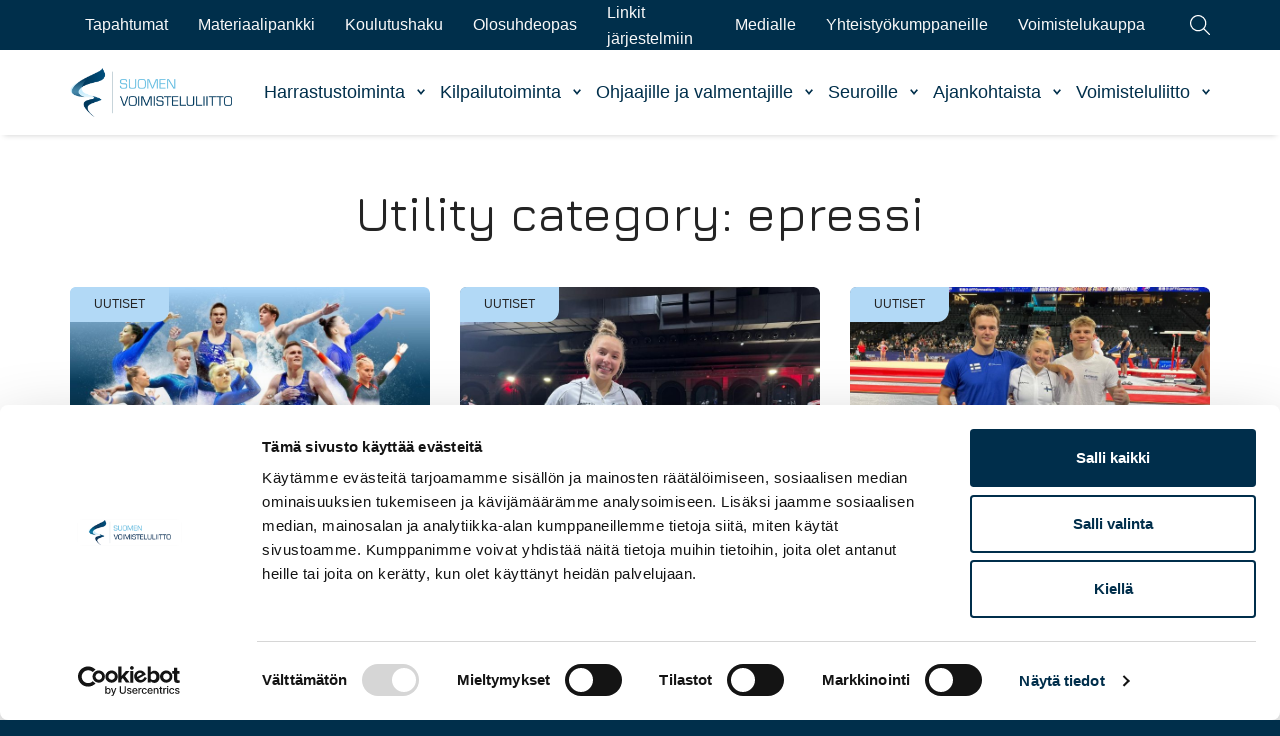

--- FILE ---
content_type: text/html; charset=UTF-8
request_url: https://www.voimistelu.fi/blog/utility/epressi/sivu/24/
body_size: 14881
content:
<!doctype html>
<html lang="fi" dir="ltr">
<head>
    <meta charset="utf-8">
    <meta name="viewport" content="width=device-width, initial-scale=1.0">

    <script type="text/javascript" data-cookieconsent="ignore">
	window.dataLayer = window.dataLayer || [];

	function gtag() {
		dataLayer.push(arguments);
	}

	gtag("consent", "default", {
		ad_personalization: "denied",
		ad_storage: "denied",
		ad_user_data: "denied",
		analytics_storage: "denied",
		functionality_storage: "denied",
		personalization_storage: "denied",
		security_storage: "granted",
		wait_for_update: 500,
	});
	gtag("set", "ads_data_redaction", true);
	</script>
<script type="text/javascript"
		id="Cookiebot"
		src="https://consent.cookiebot.com/uc.js"
		data-implementation="wp"
		data-cbid="426824f7-19e3-4170-ad05-a9e3f7f0e169"
							data-blockingmode="auto"
	></script>
<meta name='robots' content='index, follow, max-image-preview:large, max-snippet:-1, max-video-preview:-1' />
	<style>img:is([sizes="auto" i], [sizes^="auto," i]) { contain-intrinsic-size: 3000px 1500px }</style>
	
	<!-- This site is optimized with the Yoast SEO plugin v26.7 - https://yoast.com/wordpress/plugins/seo/ -->
	<title>epressi Archives - Page 24 of 44 - Suomen Voimisteluliitto</title>
	<link rel="canonical" href="https://www.voimistelu.fi/blog/utility/epressi/sivu/24/" />
	<link rel="prev" href="https://www.voimistelu.fi/blog/utility/epressi/sivu/23/" />
	<link rel="next" href="https://www.voimistelu.fi/blog/utility/epressi/sivu/25/" />
	<meta property="og:locale" content="fi_FI" />
	<meta property="og:type" content="article" />
	<meta property="og:title" content="epressi Archives - Page 24 of 44 - Suomen Voimisteluliitto" />
	<meta property="og:url" content="https://www.voimistelu.fi/blog/utility/epressi/" />
	<meta property="og:site_name" content="Suomen Voimisteluliitto" />
	<meta name="twitter:card" content="summary_large_image" />
	<script type="application/ld+json" class="yoast-schema-graph">{"@context":"https://schema.org","@graph":[{"@type":"CollectionPage","@id":"https://www.voimistelu.fi/blog/utility/epressi/","url":"https://www.voimistelu.fi/blog/utility/epressi/sivu/24/","name":"epressi Archives - Page 24 of 44 - Suomen Voimisteluliitto","isPartOf":{"@id":"https://www.voimistelu.fi/#website"},"primaryImageOfPage":{"@id":"https://www.voimistelu.fi/blog/utility/epressi/sivu/24/#primaryimage"},"image":{"@id":"https://www.voimistelu.fi/blog/utility/epressi/sivu/24/#primaryimage"},"thumbnailUrl":"https://evermade-voimistelu-website.s3.eu-north-1.amazonaws.com/wp-content/uploads/2023/09/22162812/MM2023-kokoonpanoFacebook-kansikuva-Facebook-postaus-Vaakasuuntainen.jpg","breadcrumb":{"@id":"https://www.voimistelu.fi/blog/utility/epressi/sivu/24/#breadcrumb"},"inLanguage":"fi"},{"@type":"ImageObject","inLanguage":"fi","@id":"https://www.voimistelu.fi/blog/utility/epressi/sivu/24/#primaryimage","url":"https://evermade-voimistelu-website.s3.eu-north-1.amazonaws.com/wp-content/uploads/2023/09/22162812/MM2023-kokoonpanoFacebook-kansikuva-Facebook-postaus-Vaakasuuntainen.jpg","contentUrl":"https://evermade-voimistelu-website.s3.eu-north-1.amazonaws.com/wp-content/uploads/2023/09/22162812/MM2023-kokoonpanoFacebook-kansikuva-Facebook-postaus-Vaakasuuntainen.jpg","width":1200,"height":630},{"@type":"BreadcrumbList","@id":"https://www.voimistelu.fi/blog/utility/epressi/sivu/24/#breadcrumb","itemListElement":[{"@type":"ListItem","position":1,"name":"Home","item":"https://www.voimistelu.fi/"},{"@type":"ListItem","position":2,"name":"epressi"}]},{"@type":"WebSite","@id":"https://www.voimistelu.fi/#website","url":"https://www.voimistelu.fi/","name":"Suomen Voimisteluliitto","description":"","potentialAction":[{"@type":"SearchAction","target":{"@type":"EntryPoint","urlTemplate":"https://www.voimistelu.fi/?s={search_term_string}"},"query-input":{"@type":"PropertyValueSpecification","valueRequired":true,"valueName":"search_term_string"}}],"inLanguage":"fi"}]}</script>
	<!-- / Yoast SEO plugin. -->


<link rel='dns-prefetch' href='//www.voimistelu.fi' />
<link rel='dns-prefetch' href='//ajax.googleapis.com' />
<link rel='dns-prefetch' href='//fonts.googleapis.com' />
<link rel='dns-prefetch' href='//assets.juicer.io' />
<link rel="alternate" type="application/rss+xml" title="Syöte: Suomen Voimisteluliitto &raquo; epressi Utility category" href="https://www.voimistelu.fi/blog/utility/epressi/feed/" />
<style id='classic-theme-styles-inline-css' type='text/css'>
/*! This file is auto-generated */
.wp-block-button__link{color:#fff;background-color:#32373c;border-radius:9999px;box-shadow:none;text-decoration:none;padding:calc(.667em + 2px) calc(1.333em + 2px);font-size:1.125em}.wp-block-file__button{background:#32373c;color:#fff;text-decoration:none}
</style>
<style id='gutenberg-content-editor-style-inline-css' type='text/css'>
.wp-block-create-block-content-commands{background-color:#21759b;color:#fff;padding:2px}.block-editor-block-toolbar .dashicons-admin-generic,.dashicons-screenoptions.seoaic-icon{background-color:#000;background-image:url(/wp-content/plugins/seoai-client/gutenberg/content-editor/build/content-editor/../images/s-logo.88bc4401.png)!important;background-position:center 5px;background-repeat:no-repeat;background-size:60%;height:28px;width:28px}.block-editor-block-toolbar .dashicons-admin-generic:before,.dashicons-screenoptions.seoaic-icon:before{content:""!important}

</style>
<style id='seoaic-faq-block-style-inline-css' type='text/css'>
.wp-block-create-block-content-commands{background-color:#21759b;color:#fff;padding:2px}

</style>
<style id='seoaic-generate-image-block-style-inline-css' type='text/css'>
.seoaic-generated-image-section img{max-width:100%}

</style>
<style id='seoaic-multistep-lead-block-style-inline-css' type='text/css'>


</style>
<style id='seoaic-interactive-article-block-style-inline-css' type='text/css'>
.seoaic-ia .wp-block-post-content{position:relative}.seoaic-ia .seoaic-interactive-article-block~*{left:-300px;opacity:0;position:absolute}.seoaic-ia .seoaic-interactive-article-block~.show-animate{animation-duration:.5s;animation-fill-mode:forwards;animation-name:show-animate;position:relative}.seoaic-ia .seoaic-interactive-article-block .seoaic-ia-buttons-content{display:flex;flex-wrap:wrap;gap:5px}.seoaic-ia .seoaic-interactive-article-block .seoaic-ia-buttons-content button{border-style:solid;cursor:pointer;padding:15px;transition:all .2s linear}.seoaic-ia .seoaic-interactive-article-block .seoaic-ia-buttons-content button:not([disabled]):hover{box-shadow:2px 2px 3px 1px #000}.seoaic-ia .seoaic-interactive-article-block .seoaic-ia-buttons-content button:disabled{opacity:.5;pointer-events:none}.seoaic-ia .seoaic-interactive-article-block .seoaic-ia-multi-items-wrapper{display:flex;flex-wrap:wrap;gap:5px;margin:1rem 0}.seoaic-ia .seoaic-interactive-article-block .seoaic-ia-multi-item{border-style:solid;cursor:pointer;display:flex;margin:0;padding:15px;-webkit-user-select:none;-moz-user-select:none;user-select:none}.seoaic-ia .seoaic-interactive-article-block .seoaic-ia-textarea-content textarea{background:#fff;border:0;box-shadow:inset 0 2px 6px 0 rgba(0,0,0,.11);box-sizing:border-box;height:80px;margin:0;outline:unset;padding:20px;width:100%}@keyframes show-animate{0%{left:-300px;opacity:0}to{left:0;opacity:1}}.seoaic-ia-inactive-message:before{background-color:rgba(255,0,0,.1);border:1px solid #ffb5b6;border-left:4px solid #d63638;border-radius:5px;content:attr(data-text);display:block;padding:5px 12px}

</style>
<style id='global-styles-inline-css' type='text/css'>
:root{--wp--preset--aspect-ratio--square: 1;--wp--preset--aspect-ratio--4-3: 4/3;--wp--preset--aspect-ratio--3-4: 3/4;--wp--preset--aspect-ratio--3-2: 3/2;--wp--preset--aspect-ratio--2-3: 2/3;--wp--preset--aspect-ratio--16-9: 16/9;--wp--preset--aspect-ratio--9-16: 9/16;--wp--preset--color--black: #000000;--wp--preset--color--cyan-bluish-gray: #abb8c3;--wp--preset--color--white: #ffffff;--wp--preset--color--pale-pink: #f78da7;--wp--preset--color--vivid-red: #cf2e2e;--wp--preset--color--luminous-vivid-orange: #ff6900;--wp--preset--color--luminous-vivid-amber: #fcb900;--wp--preset--color--light-green-cyan: #7bdcb5;--wp--preset--color--vivid-green-cyan: #00d084;--wp--preset--color--pale-cyan-blue: #8ed1fc;--wp--preset--color--vivid-cyan-blue: #0693e3;--wp--preset--color--vivid-purple: #9b51e0;--wp--preset--gradient--vivid-cyan-blue-to-vivid-purple: linear-gradient(135deg,rgba(6,147,227,1) 0%,rgb(155,81,224) 100%);--wp--preset--gradient--light-green-cyan-to-vivid-green-cyan: linear-gradient(135deg,rgb(122,220,180) 0%,rgb(0,208,130) 100%);--wp--preset--gradient--luminous-vivid-amber-to-luminous-vivid-orange: linear-gradient(135deg,rgba(252,185,0,1) 0%,rgba(255,105,0,1) 100%);--wp--preset--gradient--luminous-vivid-orange-to-vivid-red: linear-gradient(135deg,rgba(255,105,0,1) 0%,rgb(207,46,46) 100%);--wp--preset--gradient--very-light-gray-to-cyan-bluish-gray: linear-gradient(135deg,rgb(238,238,238) 0%,rgb(169,184,195) 100%);--wp--preset--gradient--cool-to-warm-spectrum: linear-gradient(135deg,rgb(74,234,220) 0%,rgb(151,120,209) 20%,rgb(207,42,186) 40%,rgb(238,44,130) 60%,rgb(251,105,98) 80%,rgb(254,248,76) 100%);--wp--preset--gradient--blush-light-purple: linear-gradient(135deg,rgb(255,206,236) 0%,rgb(152,150,240) 100%);--wp--preset--gradient--blush-bordeaux: linear-gradient(135deg,rgb(254,205,165) 0%,rgb(254,45,45) 50%,rgb(107,0,62) 100%);--wp--preset--gradient--luminous-dusk: linear-gradient(135deg,rgb(255,203,112) 0%,rgb(199,81,192) 50%,rgb(65,88,208) 100%);--wp--preset--gradient--pale-ocean: linear-gradient(135deg,rgb(255,245,203) 0%,rgb(182,227,212) 50%,rgb(51,167,181) 100%);--wp--preset--gradient--electric-grass: linear-gradient(135deg,rgb(202,248,128) 0%,rgb(113,206,126) 100%);--wp--preset--gradient--midnight: linear-gradient(135deg,rgb(2,3,129) 0%,rgb(40,116,252) 100%);--wp--preset--font-size--small: 13px;--wp--preset--font-size--medium: 20px;--wp--preset--font-size--large: 36px;--wp--preset--font-size--x-large: 42px;--wp--preset--spacing--20: 0.44rem;--wp--preset--spacing--30: 0.67rem;--wp--preset--spacing--40: 1rem;--wp--preset--spacing--50: 1.5rem;--wp--preset--spacing--60: 2.25rem;--wp--preset--spacing--70: 3.38rem;--wp--preset--spacing--80: 5.06rem;--wp--preset--shadow--natural: 6px 6px 9px rgba(0, 0, 0, 0.2);--wp--preset--shadow--deep: 12px 12px 50px rgba(0, 0, 0, 0.4);--wp--preset--shadow--sharp: 6px 6px 0px rgba(0, 0, 0, 0.2);--wp--preset--shadow--outlined: 6px 6px 0px -3px rgba(255, 255, 255, 1), 6px 6px rgba(0, 0, 0, 1);--wp--preset--shadow--crisp: 6px 6px 0px rgba(0, 0, 0, 1);}:where(.is-layout-flex){gap: 0.5em;}:where(.is-layout-grid){gap: 0.5em;}body .is-layout-flex{display: flex;}.is-layout-flex{flex-wrap: wrap;align-items: center;}.is-layout-flex > :is(*, div){margin: 0;}body .is-layout-grid{display: grid;}.is-layout-grid > :is(*, div){margin: 0;}:where(.wp-block-columns.is-layout-flex){gap: 2em;}:where(.wp-block-columns.is-layout-grid){gap: 2em;}:where(.wp-block-post-template.is-layout-flex){gap: 1.25em;}:where(.wp-block-post-template.is-layout-grid){gap: 1.25em;}.has-black-color{color: var(--wp--preset--color--black) !important;}.has-cyan-bluish-gray-color{color: var(--wp--preset--color--cyan-bluish-gray) !important;}.has-white-color{color: var(--wp--preset--color--white) !important;}.has-pale-pink-color{color: var(--wp--preset--color--pale-pink) !important;}.has-vivid-red-color{color: var(--wp--preset--color--vivid-red) !important;}.has-luminous-vivid-orange-color{color: var(--wp--preset--color--luminous-vivid-orange) !important;}.has-luminous-vivid-amber-color{color: var(--wp--preset--color--luminous-vivid-amber) !important;}.has-light-green-cyan-color{color: var(--wp--preset--color--light-green-cyan) !important;}.has-vivid-green-cyan-color{color: var(--wp--preset--color--vivid-green-cyan) !important;}.has-pale-cyan-blue-color{color: var(--wp--preset--color--pale-cyan-blue) !important;}.has-vivid-cyan-blue-color{color: var(--wp--preset--color--vivid-cyan-blue) !important;}.has-vivid-purple-color{color: var(--wp--preset--color--vivid-purple) !important;}.has-black-background-color{background-color: var(--wp--preset--color--black) !important;}.has-cyan-bluish-gray-background-color{background-color: var(--wp--preset--color--cyan-bluish-gray) !important;}.has-white-background-color{background-color: var(--wp--preset--color--white) !important;}.has-pale-pink-background-color{background-color: var(--wp--preset--color--pale-pink) !important;}.has-vivid-red-background-color{background-color: var(--wp--preset--color--vivid-red) !important;}.has-luminous-vivid-orange-background-color{background-color: var(--wp--preset--color--luminous-vivid-orange) !important;}.has-luminous-vivid-amber-background-color{background-color: var(--wp--preset--color--luminous-vivid-amber) !important;}.has-light-green-cyan-background-color{background-color: var(--wp--preset--color--light-green-cyan) !important;}.has-vivid-green-cyan-background-color{background-color: var(--wp--preset--color--vivid-green-cyan) !important;}.has-pale-cyan-blue-background-color{background-color: var(--wp--preset--color--pale-cyan-blue) !important;}.has-vivid-cyan-blue-background-color{background-color: var(--wp--preset--color--vivid-cyan-blue) !important;}.has-vivid-purple-background-color{background-color: var(--wp--preset--color--vivid-purple) !important;}.has-black-border-color{border-color: var(--wp--preset--color--black) !important;}.has-cyan-bluish-gray-border-color{border-color: var(--wp--preset--color--cyan-bluish-gray) !important;}.has-white-border-color{border-color: var(--wp--preset--color--white) !important;}.has-pale-pink-border-color{border-color: var(--wp--preset--color--pale-pink) !important;}.has-vivid-red-border-color{border-color: var(--wp--preset--color--vivid-red) !important;}.has-luminous-vivid-orange-border-color{border-color: var(--wp--preset--color--luminous-vivid-orange) !important;}.has-luminous-vivid-amber-border-color{border-color: var(--wp--preset--color--luminous-vivid-amber) !important;}.has-light-green-cyan-border-color{border-color: var(--wp--preset--color--light-green-cyan) !important;}.has-vivid-green-cyan-border-color{border-color: var(--wp--preset--color--vivid-green-cyan) !important;}.has-pale-cyan-blue-border-color{border-color: var(--wp--preset--color--pale-cyan-blue) !important;}.has-vivid-cyan-blue-border-color{border-color: var(--wp--preset--color--vivid-cyan-blue) !important;}.has-vivid-purple-border-color{border-color: var(--wp--preset--color--vivid-purple) !important;}.has-vivid-cyan-blue-to-vivid-purple-gradient-background{background: var(--wp--preset--gradient--vivid-cyan-blue-to-vivid-purple) !important;}.has-light-green-cyan-to-vivid-green-cyan-gradient-background{background: var(--wp--preset--gradient--light-green-cyan-to-vivid-green-cyan) !important;}.has-luminous-vivid-amber-to-luminous-vivid-orange-gradient-background{background: var(--wp--preset--gradient--luminous-vivid-amber-to-luminous-vivid-orange) !important;}.has-luminous-vivid-orange-to-vivid-red-gradient-background{background: var(--wp--preset--gradient--luminous-vivid-orange-to-vivid-red) !important;}.has-very-light-gray-to-cyan-bluish-gray-gradient-background{background: var(--wp--preset--gradient--very-light-gray-to-cyan-bluish-gray) !important;}.has-cool-to-warm-spectrum-gradient-background{background: var(--wp--preset--gradient--cool-to-warm-spectrum) !important;}.has-blush-light-purple-gradient-background{background: var(--wp--preset--gradient--blush-light-purple) !important;}.has-blush-bordeaux-gradient-background{background: var(--wp--preset--gradient--blush-bordeaux) !important;}.has-luminous-dusk-gradient-background{background: var(--wp--preset--gradient--luminous-dusk) !important;}.has-pale-ocean-gradient-background{background: var(--wp--preset--gradient--pale-ocean) !important;}.has-electric-grass-gradient-background{background: var(--wp--preset--gradient--electric-grass) !important;}.has-midnight-gradient-background{background: var(--wp--preset--gradient--midnight) !important;}.has-small-font-size{font-size: var(--wp--preset--font-size--small) !important;}.has-medium-font-size{font-size: var(--wp--preset--font-size--medium) !important;}.has-large-font-size{font-size: var(--wp--preset--font-size--large) !important;}.has-x-large-font-size{font-size: var(--wp--preset--font-size--x-large) !important;}
:where(.wp-block-post-template.is-layout-flex){gap: 1.25em;}:where(.wp-block-post-template.is-layout-grid){gap: 1.25em;}
:where(.wp-block-columns.is-layout-flex){gap: 2em;}:where(.wp-block-columns.is-layout-grid){gap: 2em;}
:root :where(.wp-block-pullquote){font-size: 1.5em;line-height: 1.6;}
</style>
<link rel='stylesheet' id='seoaic_front_main_css-css' href='https://www.voimistelu.fi/wp-content/plugins/seoai-client/assets/css/front.min.css' type='text/css' media='all' />
<style id='seoaic_front_main_css-inline-css' type='text/css'>

            .seoaic-multistep-form {
                border-radius: 0px !important;
                border: 0px solid #000 !important;
            }

            .seoaic-multistep-form .seoaic-ms-chat-header {
                background: #000;
                color: #fff;
            }

            .seoaic-multistep-form .seoaic-ms-steps-wrapper {
                background-color: #fff !important;
            }

            div.seoaic-multistep-form .seoaic-ms-step-question {
                background: #fff;
                color: #100717;
                font-size: 13px;
                border-radius: 0px;
                border: 0px solid #000 !important;
            }

            .seoaic-multistep-form .seoaic-ms-text-message-wrapper {
                background: #fff;
                color: #100717;
                font-size: 13px ;
                border-radius: 0px;
                border: 0px solid #000;
            }
            .seoaic-multistep-form .seoaic-ms-multi-items-wrapper label {
                background: #fff;
                color: #100717;
                font-size: 13px;
                border-radius: 0px;
                border: 0px solid #000;
            }

            .seoaic-multistep-form .seoaic-ms-textarea-content textarea {
                border-radius: 0px;
                outline: 1px solid #fff;
            }

            .seoaic-multistep-form .seoaic-ms-contact-fields-wrapper {
                background: #fff;
                border-radius: 0px;
                border: 0px solid #000;
            }

            .seoaic-multistep-form .seoaic-ms-contact-field {
                border-radius: 0px;
                outline: 1px solid #fff;
                font-size: 13px;
            }

            .seoaic-multistep-form .seoaic-ms-contact-field-content label {
                color: #100717;
                font-size: 13px;
            }

            .seoaic-multistep-form .seoaic-ms-buttons-wrapper button {
                background: #fff !important;
                color: #100717 !important;
                font-size: 13px !important;
                border-radius: 0px !important;
                border: 0px solid #000 !important;
            }

            .seoaic-multistep-form .seoaic-ms-answer-item {
                background: #fff;
                color: #100717;
                font-size: 13px;
                border-radius: 0px;
                border: 0px solid #000;
            }

            .seoaic-multistep-form .seoaic-ms-bot-icon.show {
                background-color: #000;
                background-size: 100% 100%;
                background-position: center center;
                background-repeat: no-repeat;
                border-radius: 0px;
                border: 0px solid #000;
                width: 46px;
                height: 46px;
                left: 0;
                box-sizing: content-box;
            }

            .seoaic-multistep-form .seoaic-multistep-progress {
                height: 5px;
                background-color: #000;
            }

            .seoaic-ms-open,
            .seoaic-ms-closed-msg {
                background-color: #000;
                color: #fff;
            }

            .seoaic-ms-closed-msg-close-icon {
                color: #fff;
            }

            .seoaic-ms-clised-msg-connector {
                background-color: #000;
            }
        


            .seoaic-ia-buttons-content button {
                background: #fff;
                color: #100717;
                font-size: 13px;
                border-radius: 0px;
                border: 0px solid #000;
            }

            .seoaic-ia-multi-items-wrapper label {
                background: #fff;
                color: #100717;
                font-size: 13px;
                border-radius: 0px;
                border: 0px solid #000;
            }

            .seoaic-ia-textarea-content textarea {
                border-radius: 0px;
                outline: 1px solid #fff;
            }

        
</style>
<link rel='stylesheet' id='dashicons-css' href='https://www.voimistelu.fi/wp-includes/css/dashicons.min.css' type='text/css' media='all' />
<link rel='stylesheet' id='google-fonts-css' href='https://fonts.googleapis.com/css?family=Jura%3A300%2C500' type='text/css' media='all' />
<link rel='stylesheet' id='juicerstyle-css' href='//assets.juicer.io/embed.css' type='text/css' media='all' />
<link rel='stylesheet' id='em-frontend.css-css' href='https://www.voimistelu.fi/wp-content/themes/everblox/dist/frontend.4e80eef930860b064752.css' type='text/css' media='all' />
<script type="text/javascript" src="https://ajax.googleapis.com/ajax/libs/jquery/1.12.4/jquery.min.js" id="jquery-js"></script>
<script type="text/javascript" id="em-frontend.js-js-extra">
/* <![CDATA[ */
var emScriptData = {"path":"\/wp-content\/themes\/everblox","siteurl":"https:\/\/www.voimistelu.fi","lang":"fi"};
var emFeedConfig = {"apiUrl":"https:\/\/www.voimistelu.fi\/wp-json\/everblox\/v1\/feed?lang=fi","fallbackImage":"https:\/\/www.voimistelu.fi\/wp-content\/uploads\/2021\/11\/voimistelu_placeholder.svg","text":{"notFound":"We couldn't find any posts matching your filters.","readMore":"Read more","loadMore":"Show more","filtersTitle":"Filter by","categoriesTitle":"Categories","typesTitle":"Content Type","searchTitle":"Search","searchPlaceholder":"Type here","searchAriaLabel":"Filter results","searchResetAriaLabel":"Empty text search","selectFiltersAriaLabel":"Filter by","selectAll":"Kaikki","selectClear":"Clear all","selectClearA11y":"Clear selected filters in this list"},"svg":{"arrowRight":"<svg viewBox=\"0 0 16 16\" xmlns=\"http:\/\/www.w3.org\/2000\/svg\"><path d=\"M16 8.7v-.4c0-.1-.1-.1-.1-.2l-5-5c-.2-.2-.5-.2-.7 0s-.2.5 0 .7L14.3 8H.5c-.3 0-.5.2-.5.5s.2.5.5.5h13.8l-4.1 4.1c-.2.2-.2.5 0 .7.1.1.2.1.4.1s.3 0 .4-.1l5-5c-.1 0-.1 0 0-.1z\" fill=\"#444\"\/><\/svg>"}};
var emCareerPathsConfig = {"apiUrl":"https:\/\/www.voimistelu.fi\/wp-json\/everblox\/v1\/career-paths?lang=fi","fallbackImage":"https:\/\/www.voimistelu.fi\/wp-content\/uploads\/2021\/11\/voimistelu_placeholder.svg","text":{"notFound":"We couldn't find any posts matching your filters.","readMore":"Read more","loadMore":"Show more","filtersTitle":"Filter by","disciplinesTitle":"Disciplines","themesTitle":"Themes","ageGroupsTitle":"Age groups","searchPlaceholder":"Type here","searchAriaLabel":"Filter results","searchResetAriaLabel":"Empty text search","selectFiltersAriaLabel":"Filter by","select":"Select","selectAll":"Select All","selectClear":"Clear all","selectClearA11y":"Clear selected filters in this list","showAll":"Show All","download":"Download","themeAgeGroups":"Theme\/Age groups"},"svg":{"arrowRight":"<svg viewBox=\"0 0 16 16\" xmlns=\"http:\/\/www.w3.org\/2000\/svg\"><path d=\"M16 8.7v-.4c0-.1-.1-.1-.1-.2l-5-5c-.2-.2-.5-.2-.7 0s-.2.5 0 .7L14.3 8H.5c-.3 0-.5.2-.5.5s.2.5.5.5h13.8l-4.1 4.1c-.2.2-.2.5 0 .7.1.1.2.1.4.1s.3 0 .4-.1l5-5c-.1 0-.1 0 0-.1z\" fill=\"#444\"\/><\/svg>"}};
var emSearchConfig = {"apiUrl":"https:\/\/www.voimistelu.fi\/wp-json\/everblox\/v1\/search","language":"fi","minLength":"3","text":{"noResults":"Haullesi ei l\u00f6ytynyt tuloksia.","readMore":"Read more"}};
var emClubsConfig = {"apiUrl":"https:\/\/www.voimistelu.fi\/wp-json\/everblox\/v1\/clubs","text":{"notFound":"We couldn't find any posts matching your filters.","readMore":"Read more","loadMore":"Show more","searchTitle":"Search","searchPlaceholder":"Type here","searchAriaLabel":"Filter results","searchResetAriaLabel":"Empty text search","selectFiltersAriaLabel":"Filter by","selectAll":"Kaikki","selectClear":"Clear all","selectClearA11y":"Clear selected filters in this list","postalCode":"Postal Code","clubName":"Club Name","voimistelutoiminta":"Voimistelutoiminta"},"svg":{"arrowRight":"<svg viewBox=\"0 0 16 16\" xmlns=\"http:\/\/www.w3.org\/2000\/svg\"><path d=\"M16 8.7v-.4c0-.1-.1-.1-.1-.2l-5-5c-.2-.2-.5-.2-.7 0s-.2.5 0 .7L14.3 8H.5c-.3 0-.5.2-.5.5s.2.5.5.5h13.8l-4.1 4.1c-.2.2-.2.5 0 .7.1.1.2.1.4.1s.3 0 .4-.1l5-5c-.1 0-.1 0 0-.1z\" fill=\"#444\"\/><\/svg>"}};
/* ]]> */
</script>
<script type="text/javascript" src="https://www.voimistelu.fi/wp-content/themes/everblox/dist/frontend.039967bccd301fc560c3.js" id="em-frontend.js-js"></script>
<meta name="google-site-verification" content="J6ECq2xfRSoVoPI_1ooK0KP3humuOWsG02nE-iQk4HI" />
<link rel="icon" href="https://www.voimistelu.fi/wp-content/uploads/2021/12/cropped-favicon-1-32x32.png" sizes="32x32" />
<link rel="icon" href="https://www.voimistelu.fi/wp-content/uploads/2021/12/cropped-favicon-1-192x192.png" sizes="192x192" />
<link rel="apple-touch-icon" href="https://www.voimistelu.fi/wp-content/uploads/2021/12/cropped-favicon-1-180x180.png" />
<meta name="msapplication-TileImage" content="https://www.voimistelu.fi/wp-content/uploads/2021/12/cropped-favicon-1-270x270.png" />

    <script>
    if (window.jQuery) {
        if(!window.$) $ = jQuery;
    }
    </script>
    <!-- Google Tag Manager -->
<script>(function(w,d,s,l,i){w[l]=w[l]||[];w[l].push({'gtm.start':
new Date().getTime(),event:'gtm.js'});var f=d.getElementsByTagName(s)[0],
j=d.createElement(s),dl=l!='dataLayer'?'&l='+l:'';j.async=true;j.src=
'https://www.googletagmanager.com/gtm.js?id='+i+dl;f.parentNode.insertBefore(j,f);
})(window,document,'script','dataLayer','GTM-TWG5ZVJ');</script>
<!-- End Google Tag Manager -->    <script>
        window.dataLayer = window.dataLayer || [];
        window.dataLayer.push({
        'pageCategories': "Miesten telinevoimistelu, Naisten telinevoimistelu, Pääuutinen",
        'prevPageCategories': "",
        });
    </script>
</head>
<body class="archive paged tax-utility term-epressi term-127 paged-24 wp-theme-everblox">

<!-- Google Tag Manager (noscript) -->
<noscript><iframe src="https://www.googletagmanager.com/ns.html?id=GTM-TWG5ZVJ"
height="0" width="0" style="display:none;visibility:hidden"></iframe></noscript>
<!-- End Google Tag Manager (noscript) -->
<a href="#site-content" class="c-skip-to-content">Hyppää sisältöön</a>

<header class="l-header js-header">
    <div class="l-header__bar l-header__bar--upper">
        <div class="l-header__container">
            <div class="l-navigation-bar-upper">
                <div class="l-navigation-bar-upper__menu">
                    <nav>
                        <div class="c-header-menu-desktop-upper"><ul id="menu-header-secondary-menu" class="c-header-menu-desktop-upper__list"><li id="menu-item-168" class="menu-item menu-item-type-post_type menu-item-object-page menu-item-168"><a href="https://www.voimistelu.fi/tapahtumat/">Tapahtumat</a></li>
<li id="menu-item-14668" class="hidden menu-item menu-item-type-post_type menu-item-object-page menu-item-14668"><a href="https://www.voimistelu.fi/materiaali-pankki/">Materiaalipankki</a></li>
<li id="menu-item-14666" class="menu-item menu-item-type-custom menu-item-object-custom menu-item-14666"><a href="https://www.voimistelu.fi/materiaalipankki">Materiaalipankki</a></li>
<li id="menu-item-11713" class="menu-item menu-item-type-custom menu-item-object-custom menu-item-11713"><a href="https://www.suomisport.fi/events?dateTimeRangeEnd=&#038;dateTimeRangeStart=&#038;masterSportIds&#038;organizers=%5B%7B%22id%22%3A9697%2C%22organizationType%22%3A%22SPORTS_FEDERATION%22%7D%5D&#038;purpose=EDUCATION&#038;searchTerm=&#038;tagIds">Koulutushaku</a></li>
<li id="menu-item-20109" class="menu-item menu-item-type-custom menu-item-object-custom menu-item-20109"><a href="https://www.voimistelunolosuhdeopas.fi/">Olosuhdeopas</a></li>
<li id="menu-item-165" class="menu-item menu-item-type-post_type menu-item-object-page menu-item-165"><a href="https://www.voimistelu.fi/linkit-jarjestelmiin/">Linkit järjestelmiin</a></li>
<li id="menu-item-164" class="menu-item menu-item-type-post_type menu-item-object-page menu-item-164"><a href="https://www.voimistelu.fi/medialle/">Medialle</a></li>
<li id="menu-item-118" class="menu-item menu-item-type-post_type menu-item-object-page menu-item-118"><a href="https://www.voimistelu.fi/yhteistyokumppaneille/">Yhteistyökumppaneille</a></li>
<li id="menu-item-27004" class="menu-item menu-item-type-custom menu-item-object-custom menu-item-27004"><a href="https://voimistelukauppa.innoflame.fi/">Voimistelukauppa</a></li>
</ul></div>                    </nav>
                </div>
                <div class="l-navigation-bar-upper__search-toggle">
                    
    <a href="#" class="c-search-toggle js-search-open c-search-toggle--upper-navigation" role="button" aria-label='Search'>
        <svg viewBox="0 0 24 24" xmlns="http://www.w3.org/2000/svg"><path d="M23.245 23.996a.743.743 0 01-.53-.22L16.2 17.26a9.824 9.824 0 01-2.553 1.579 9.766 9.766 0 01-7.51.069 9.745 9.745 0 01-5.359-5.262c-1.025-2.412-1.05-5.08-.069-7.51S3.558 1.802 5.97.777a9.744 9.744 0 017.51-.069 9.745 9.745 0 015.359 5.262 9.748 9.748 0 01.069 7.51 9.807 9.807 0 01-1.649 2.718l6.517 6.518a.75.75 0 01-.531 1.28zM9.807 1.49a8.259 8.259 0 00-3.25.667 8.26 8.26 0 00-4.458 4.54 8.26 8.26 0 00.058 6.362 8.26 8.26 0 004.54 4.458 8.259 8.259 0 006.362-.059 8.285 8.285 0 002.594-1.736.365.365 0 01.077-.076 8.245 8.245 0 001.786-2.728 8.255 8.255 0 00-.059-6.362 8.257 8.257 0 00-4.54-4.458 8.28 8.28 0 00-3.11-.608z" fill="#FFFFFF"/></svg>    </a>                </div>
            </div>
        </div>
    </div>
    <div class="l-header__bar">
        <div class="l-header__container">
            <div class="l-navigation-bar">
                <div class="l-navigation-bar__logo">
                    
    <div class="c-header-logo">
        <a href="https://www.voimistelu.fi" class="c-header-logo__image">Suomen Voimisteluliitto</a>
    </div>                </div>
                <div class="l-navigation-bar__menu">
                    <nav>
                        <div class="c-header-menu-desktop"><ul id="menu-header-menu" class="c-header-menu-desktop__list"><li id="menu-item-182" class="menu-item menu-item-type-post_type menu-item-object-page menu-item-has-children menu-item-182"><a href="https://www.voimistelu.fi/harrastus/" aria-haspopup="true" aria-expanded="false">Harrastustoiminta</a>
<ul class="sub-menu">
	<li id="menu-item-117" class="menu-item menu-item-type-post_type menu-item-object-page menu-item-117"><a href="https://www.voimistelu.fi/harrastus/aloita-uusi-harrastus/">Aloita uusi harrastus</a></li>
	<li id="menu-item-579" class="menu-item menu-item-type-post_type menu-item-object-page menu-item-579"><a href="https://www.voimistelu.fi/harrastus/miksi-voimistella/">Miksi voimistelu?</a></li>
	<li id="menu-item-196" class="menu-item menu-item-type-post_type menu-item-object-page menu-item-196"><a href="https://www.voimistelu.fi/harrastus/lapsille-nuorille/">Harrastus lapsille ja nuorille</a></li>
	<li id="menu-item-195" class="menu-item menu-item-type-post_type menu-item-object-page menu-item-195"><a href="https://www.voimistelu.fi/harrastus/aikuisille-ikaantyville/">Harrastus aikuisille ja ikääntyville</a></li>
	<li id="menu-item-194" class="menu-item menu-item-type-post_type menu-item-object-page menu-item-194"><a href="https://www.voimistelu.fi/harrastus/erityisryhmille/">Soveltava voimistelu</a></li>
	<li id="menu-item-193" class="menu-item menu-item-type-post_type menu-item-object-page menu-item-193"><a href="https://www.voimistelu.fi/harrastus/lahin-seura/">Löydä lähin seura</a></li>
</ul>
</li>
<li id="menu-item-209" class="has-mega-menu menu-item menu-item-type-post_type menu-item-object-page menu-item-has-children menu-item-209"><a href="https://www.voimistelu.fi/kilpavoimistelu/" aria-haspopup="true" aria-expanded="false">Kilpailutoiminta</a>
<ul class="sub-menu">
	<li id="menu-item-421" class="menu-item menu-item-type-post_type menu-item-object-page menu-item-has-children menu-item-421"><a href="https://www.voimistelu.fi/kilpavoimistelu/" aria-haspopup="true" aria-expanded="false">Kilpailutoiminta</a>
	<ul class="sub-menu">
		<li id="menu-item-393" class="menu-item menu-item-type-post_type menu-item-object-page menu-item-393"><a href="https://www.voimistelu.fi/kilpavoimistelu/tietoa/">Tietoa kilpailijalle</a></li>
		<li id="menu-item-391" class="menu-item menu-item-type-post_type menu-item-object-page menu-item-391"><a href="https://www.voimistelu.fi/kilpavoimistelu/lisenssit-vakuutukset/">Lisenssit ja vakuutukset</a></li>
		<li id="menu-item-392" class="menu-item menu-item-type-post_type menu-item-object-page menu-item-392"><a href="https://www.voimistelu.fi/kilpavoimistelu/kilpailut/">Kilpailutoiminnan yhteiset linjaukset</a></li>
		<li id="menu-item-16452" class="menu-item menu-item-type-post_type menu-item-object-page menu-item-16452"><a href="https://www.voimistelu.fi/urapolut/">Urapolut</a></li>
		<li id="menu-item-386" class="menu-item menu-item-type-post_type menu-item-object-page menu-item-386"><a href="https://www.voimistelu.fi/kilpavoimistelu/antidoping/">Antidoping ja kilpailumanipulaation torjunta</a></li>
		<li id="menu-item-3415" class="menu-item menu-item-type-post_type menu-item-object-page menu-item-3415"><a href="https://www.voimistelu.fi/kilpavoimistelu/kilpauran-paattyminen/">Kilpauran päättyminen</a></li>
		<li id="menu-item-26468" class="menu-item menu-item-type-post_type menu-item-object-page menu-item-26468"><a href="https://www.voimistelu.fi/huippuvoimistelun-tulokset-2019-2025/">Huippuvoimistelun tulokset 2019-2025</a></li>
	</ul>
</li>
	<li id="menu-item-420" class="menu-item menu-item-type-post_type menu-item-object-page menu-item-has-children menu-item-420"><a href="https://www.voimistelu.fi/lajit/" aria-haspopup="true" aria-expanded="false">Voimistelun kilpalajit</a>
	<ul class="sub-menu">
		<li id="menu-item-419" class="menu-item menu-item-type-post_type menu-item-object-page menu-item-419"><a href="https://www.voimistelu.fi/lajit/akrobatiavoimistelu/">Akrobatiavoimistelu</a></li>
		<li id="menu-item-1026" class="menu-item menu-item-type-post_type menu-item-object-page menu-item-1026"><a href="https://www.voimistelu.fi/lajit/joukkuevoimistelu/">Joukkuevoimistelu</a></li>
		<li id="menu-item-1031" class="menu-item menu-item-type-post_type menu-item-object-page menu-item-1031"><a href="https://www.voimistelu.fi/lajit/kilpa-aerobic/">Kilpa-aerobic</a></li>
		<li id="menu-item-1033" class="menu-item menu-item-type-post_type menu-item-object-page menu-item-1033"><a href="https://www.voimistelu.fi/lajit/miesten-telinevoimistelu/">Miesten telinevoimistelu</a></li>
		<li id="menu-item-1035" class="menu-item menu-item-type-post_type menu-item-object-page menu-item-1035"><a href="https://www.voimistelu.fi/lajit/naisten-telinevoimistelu/">Naisten telinevoimistelu</a></li>
		<li id="menu-item-1037" class="menu-item menu-item-type-post_type menu-item-object-page menu-item-1037"><a href="https://www.voimistelu.fi/lajit/rytminen-voimistelu/">Rytminen voimistelu</a></li>
		<li id="menu-item-1039" class="menu-item menu-item-type-post_type menu-item-object-page menu-item-1039"><a href="https://www.voimistelu.fi/lajit/tanssillinen-voimistelu/">Tanssillinen voimistelu</a></li>
		<li id="menu-item-1042" class="menu-item menu-item-type-post_type menu-item-object-page menu-item-1042"><a href="https://www.voimistelu.fi/lajit/teamgym/">TeamGym</a></li>
		<li id="menu-item-1045" class="menu-item menu-item-type-post_type menu-item-object-page menu-item-1045"><a href="https://www.voimistelu.fi/lajit/trampoliinivoimistelu/">Trampoliinivoimistelu</a></li>
		<li id="menu-item-23415" class="menu-item menu-item-type-post_type menu-item-object-page menu-item-23415"><a href="https://www.voimistelu.fi/kilpavoimistelu/voimistelun-huippu-urheiluohjelma/">Voimistelun huippu-urheiluohjelma​</a></li>
		<li id="menu-item-7016" class="menu-item menu-item-type-post_type menu-item-object-page menu-item-7016"><a href="https://www.voimistelu.fi/kilpavoimistelu/erityisryhmille/">Soveltavan voimistelun kilpailutoiminta</a></li>
		<li id="menu-item-1048" class="menu-item menu-item-type-post_type menu-item-object-page menu-item-1048"><a href="https://www.voimistelu.fi/lajit/tanssi/">Tanssi</a></li>
		<li id="menu-item-24134" class="menu-item menu-item-type-post_type menu-item-object-page menu-item-24134"><a href="https://www.voimistelu.fi/voimisteluliitto/terve-voimistelija/">Terve Voimistelija</a></li>
	</ul>
</li>
	<li id="menu-item-436" class="menu-item menu-item-type-post_type menu-item-object-page menu-item-has-children menu-item-436"><a href="https://www.voimistelu.fi/kilpavoimistelu/kilpailun-jarjestajalle/" aria-haspopup="true" aria-expanded="false">Kilpailun järjestäjälle</a>
	<ul class="sub-menu">
		<li id="menu-item-435" class="menu-item menu-item-type-post_type menu-item-object-page menu-item-435"><a href="https://www.voimistelu.fi/kilpavoimistelu/kilpailun-jarjestajalle/kilpailujen-hakeminen/">Kilpailujen hakeminen</a></li>
		<li id="menu-item-434" class="menu-item menu-item-type-post_type menu-item-object-page menu-item-434"><a href="https://www.voimistelu.fi/kilpavoimistelu/kilpailun-jarjestajalle/kilpailujen-jarjestaminen/">Kilpailujen järjestäminen</a></li>
		<li id="menu-item-433" class="menu-item menu-item-type-post_type menu-item-object-page menu-item-433"><a href="https://www.voimistelu.fi/kilpavoimistelu/kilpailun-jarjestajalle/jarjestamis-ja-osallistumismaksut/">Järjestämis- ja osallistumismaksut</a></li>
		<li id="menu-item-432" class="menu-item menu-item-type-post_type menu-item-object-page menu-item-432"><a href="https://www.voimistelu.fi/kilpavoimistelu/kilpailun-jarjestajalle/staran-jarjestaminen/">Stara-tapahtuman järjestäminen</a></li>
	</ul>
</li>
	<li id="menu-item-460" class="has-shortcuts menu-item menu-item-type-post_type menu-item-object-page menu-item-has-children menu-item-460"><a href="https://www.voimistelu.fi/oikopolut/" aria-haspopup="true" aria-expanded="false">Oikopolut</a>
	<ul class="sub-menu">
		<li id="menu-item-20491" class="menu-item menu-item-type-post_type menu-item-object-page menu-item-20491"><a href="https://www.voimistelu.fi/lasten-voimistelun-linjaus/">Lasten voimistelun linjaus</a></li>
		<li id="menu-item-463" class="menu-item menu-item-type-post_type menu-item-object-page menu-item-463"><a href="https://www.voimistelu.fi/kilpavoimistelu/tulospalvelu/">Tulospalvelu</a></li>
		<li id="menu-item-457" class="menu-item menu-item-type-post_type menu-item-object-page menu-item-457"><a href="https://www.voimistelu.fi/kilpavoimistelu/lisenssit-vakuutukset/">Lisenssit ja vakuutukset</a></li>
		<li id="menu-item-23131" class="menu-item menu-item-type-post_type menu-item-object-page menu-item-23131"><a href="https://www.voimistelu.fi/voimisteluliitto/vastuullisuus/">Vastuullisuus</a></li>
		<li id="menu-item-27849" class="menu-item menu-item-type-post_type menu-item-object-page menu-item-27849"><a href="https://www.voimistelu.fi/teamgym-european-championships/">TeamGym European Championships October 14th – 17th, 2026</a></li>
	</ul>
</li>
</ul>
</li>
<li id="menu-item-208" class="menu-item menu-item-type-post_type menu-item-object-page menu-item-has-children menu-item-208"><a href="https://www.voimistelu.fi/ohjaajille-ja-valmentajille/" aria-haspopup="true" aria-expanded="false">Ohjaajille ja valmentajille</a>
<ul class="sub-menu">
	<li id="menu-item-23100" class="menu-item menu-item-type-post_type menu-item-object-page menu-item-23100"><a href="https://www.voimistelu.fi/ohjaajille-ja-valmentajille/haluatko-ohjaajaksi/">Haluatko ohjaajaksi?</a></li>
	<li id="menu-item-27319" class="menu-item menu-item-type-post_type menu-item-object-page menu-item-27319"><a href="https://www.voimistelu.fi/ohjaajille-ja-valmentajille/koulutus/">Koulutus</a></li>
	<li id="menu-item-262" class="menu-item menu-item-type-post_type menu-item-object-page menu-item-262"><a href="https://www.voimistelu.fi/osaamisen-kehittaminen/">Muu osaamisen kehittäminen</a></li>
</ul>
</li>
<li id="menu-item-3168" class="menu-item menu-item-type-post_type menu-item-object-page menu-item-has-children menu-item-3168"><a href="https://www.voimistelu.fi/seuroille/" aria-haspopup="true" aria-expanded="false">Seuroille</a>
<ul class="sub-menu">
	<li id="menu-item-291" class="menu-item menu-item-type-post_type menu-item-object-page menu-item-291"><a href="https://www.voimistelu.fi/seuroille/tietoa/">Tietoa seuratoiminnasta</a></li>
	<li id="menu-item-290" class="menu-item menu-item-type-post_type menu-item-object-page menu-item-290"><a href="https://www.voimistelu.fi/seuroille/toiminnan-kehittaminen/">Seuratoiminnan kehittäminen</a></li>
	<li id="menu-item-289" class="menu-item menu-item-type-post_type menu-item-object-page menu-item-289"><a href="https://www.voimistelu.fi/seuroille/voimistelutoiminta/">Voimistelutoiminta</a></li>
	<li id="menu-item-288" class="menu-item menu-item-type-post_type menu-item-object-page menu-item-288"><a href="https://www.voimistelu.fi/seuroille/digitaaliset-palvelut/">Digitaaliset palvelut</a></li>
	<li id="menu-item-287" class="menu-item menu-item-type-post_type menu-item-object-page menu-item-287"><a href="https://www.voimistelu.fi/seuroille/muut-asiantuntijapalvelut/">Muut asiantuntijapalvelut</a></li>
	<li id="menu-item-286" class="menu-item menu-item-type-post_type menu-item-object-page menu-item-286"><a href="https://www.voimistelu.fi/seuroille/jasenyys/">Jäsenyys Voimisteluliitossa</a></li>
	<li id="menu-item-285" class="menu-item menu-item-type-post_type menu-item-object-page menu-item-285"><a href="https://www.voimistelu.fi/seuroille/kiltatoiminta/">Kiltatoiminta</a></li>
	<li id="menu-item-284" class="menu-item menu-item-type-post_type menu-item-object-page menu-item-284"><a href="https://www.voimistelu.fi/seuroille/materiaalit/">Materiaalit</a></li>
	<li id="menu-item-283" class="menu-item menu-item-type-post_type menu-item-object-page menu-item-283"><a href="https://www.voimistelu.fi/seuroille/ajankohtaista/">Ajankohtaista</a></li>
</ul>
</li>
<li id="menu-item-206" class="menu-item menu-item-type-post_type menu-item-object-page menu-item-has-children menu-item-206"><a href="https://www.voimistelu.fi/ajankohtaista/" aria-haspopup="true" aria-expanded="false">Ajankohtaista</a>
<ul class="sub-menu">
	<li id="menu-item-27202" class="menu-item menu-item-type-post_type menu-item-object-page menu-item-27202"><a href="https://www.voimistelu.fi/ajankohtaista/gym-skills/">Gym Skills</a></li>
	<li id="menu-item-19510" class="menu-item menu-item-type-post_type menu-item-object-page menu-item-19510"><a href="https://www.voimistelu.fi/lasten-voimistelun-linjaus/">Lasten voimistelun linjaus</a></li>
	<li id="menu-item-307" class="menu-item menu-item-type-post_type menu-item-object-page menu-item-307"><a href="https://www.voimistelu.fi/ajankohtaista/seuratiedote/">Seuratiedote</a></li>
	<li id="menu-item-308" class="menu-item menu-item-type-post_type menu-item-object-page menu-item-308"><a href="https://www.voimistelu.fi/ajankohtaista/uutiset/">Uutiset</a></li>
	<li id="menu-item-24140" class="menu-item menu-item-type-post_type menu-item-object-page menu-item-24140"><a href="https://www.voimistelu.fi/ajankohtaista/veto-ja-pitovoimaa-voimisteluun/">Veto- ja pitovoimaa voimisteluun</a></li>
	<li id="menu-item-306" class="menu-item menu-item-type-post_type menu-item-object-page menu-item-306"><a href="https://www.voimistelu.fi/ajankohtaista/voimistelukirje/">Voimistelukirje</a></li>
</ul>
</li>
<li id="menu-item-212" class="menu-item menu-item-type-post_type menu-item-object-page menu-item-has-children menu-item-212"><a href="https://www.voimistelu.fi/voimisteluliitto/" aria-haspopup="true" aria-expanded="false">Voimisteluliitto</a>
<ul class="sub-menu">
	<li id="menu-item-332" class="menu-item menu-item-type-post_type menu-item-object-page menu-item-332"><a href="https://www.voimistelu.fi/voimisteluliitto/tietoa-meista/">Tietoa meistä</a></li>
	<li id="menu-item-116" class="menu-item menu-item-type-post_type menu-item-object-page menu-item-116"><a href="https://www.voimistelu.fi/voimisteluliitto/yhteystiedot/">Yhteystiedot</a></li>
	<li id="menu-item-23130" class="menu-item menu-item-type-post_type menu-item-object-page menu-item-23130"><a href="https://www.voimistelu.fi/voimisteluliitto/vastuullisuus/">Vastuullisuus</a></li>
	<li id="menu-item-16986" class="menu-item menu-item-type-post_type menu-item-object-page menu-item-16986"><a href="https://www.voimistelu.fi/voimisteluliitto/palautelomake/">Palautelomake</a></li>
	<li id="menu-item-20464" class="menu-item menu-item-type-post_type menu-item-object-page menu-item-20464"><a href="https://www.voimistelu.fi/voimisteluliitto/kurinpito/">Kurinpito</a></li>
	<li id="menu-item-331" class="menu-item menu-item-type-post_type menu-item-object-page menu-item-has-children menu-item-331"><a href="https://www.voimistelu.fi/voimisteluliitto/strategia/" aria-haspopup="true" aria-expanded="false">Strategia</a>
	<ul class="sub-menu">
		<li id="menu-item-19827" class="menu-item menu-item-type-post_type menu-item-object-page menu-item-19827"><a href="https://www.voimistelu.fi/voimisteluliitto/strategia/voimistelun-strategia-2025/">Voimistelun strategia 2025</a></li>
	</ul>
</li>
	<li id="menu-item-27851" class="menu-item menu-item-type-post_type menu-item-object-page menu-item-27851"><a href="https://www.voimistelu.fi/paatoksenteko/">Päätöksenteko</a></li>
	<li id="menu-item-328" class="menu-item menu-item-type-post_type menu-item-object-page menu-item-328"><a href="https://www.voimistelu.fi/voimisteluliitto/vuosikokoukset/">Vuosikokoukset</a></li>
	<li id="menu-item-15652" class="menu-item menu-item-type-post_type menu-item-object-page menu-item-15652"><a href="https://www.voimistelu.fi/voimisteluliitto/voimistelusta-selkokielella/">Voimistelusta selkokielellä</a></li>
	<li id="menu-item-3228" class="menu-item menu-item-type-post_type menu-item-object-page menu-item-3228"><a href="https://www.voimistelu.fi/voimisteluliitto/saatiot/">Säätiöt</a></li>
	<li id="menu-item-9159" class="menu-item menu-item-type-post_type menu-item-object-page menu-item-9159"><a href="https://www.voimistelu.fi/voimisteluliitto/in-english/">In English</a></li>
	<li id="menu-item-22037" class="menu-item menu-item-type-post_type menu-item-object-page menu-item-22037"><a href="https://www.voimistelu.fi/finlands-gymnastikforbund-rf/">På svenska</a></li>
</ul>
</li>
</ul></div>                    </nav>
                </div>
                <div class="l-navigation-bar__tools">
                    <div class="l-navigation-bar__search-toggle">
                        
    <a href="#" class="c-search-toggle js-search-open c-search-toggle--main-navigation" role="button" aria-label='Search'>
        <svg viewBox="0 0 24 24" xmlns="http://www.w3.org/2000/svg"><path d="M23.245 23.996a.743.743 0 01-.53-.22L16.2 17.26a9.824 9.824 0 01-2.553 1.579 9.766 9.766 0 01-7.51.069 9.745 9.745 0 01-5.359-5.262c-1.025-2.412-1.05-5.08-.069-7.51S3.558 1.802 5.97.777a9.744 9.744 0 017.51-.069 9.745 9.745 0 015.359 5.262 9.748 9.748 0 01.069 7.51 9.807 9.807 0 01-1.649 2.718l6.517 6.518a.75.75 0 01-.531 1.28zM9.807 1.49a8.259 8.259 0 00-3.25.667 8.26 8.26 0 00-4.458 4.54 8.26 8.26 0 00.058 6.362 8.26 8.26 0 004.54 4.458 8.259 8.259 0 006.362-.059 8.285 8.285 0 002.594-1.736.365.365 0 01.077-.076 8.245 8.245 0 001.786-2.728 8.255 8.255 0 00-.059-6.362 8.257 8.257 0 00-4.54-4.458 8.28 8.28 0 00-3.11-.608z" fill="#FFFFFF"/></svg>    </a>                    </div>
                    <div class="l-navigation-bar__menu-toggle">
                        
    <button class="c-menu-toggle js-header-toggle" role="button" aria-label='Toggle menu'>
        <span class="c-menu-toggle__icon">
            <span></span>
            <span></span>
            <span></span>
        </span>
    </button>                    </div>
                </div>
            </div>
        </div>
    </div>

    <div class="l-header__mobile-navigation">

        <div class="l-mobile-navigation">
            <div class="l-mobile-navigation__menu">
                <div class="c-header-menu-mobile"><ul id="menu-header-menu-1" class="c-header-menu-mobile__list"><li class="menu-item menu-item-type-post_type menu-item-object-page menu-item-has-children menu-item-182"><a href="https://www.voimistelu.fi/harrastus/" aria-haspopup="true" aria-expanded="false">Harrastustoiminta</a>
<ul class="sub-menu">
	<li class="menu-item menu-item-type-post_type menu-item-object-page menu-item-117"><a href="https://www.voimistelu.fi/harrastus/aloita-uusi-harrastus/">Aloita uusi harrastus</a></li>
	<li class="menu-item menu-item-type-post_type menu-item-object-page menu-item-579"><a href="https://www.voimistelu.fi/harrastus/miksi-voimistella/">Miksi voimistelu?</a></li>
	<li class="menu-item menu-item-type-post_type menu-item-object-page menu-item-196"><a href="https://www.voimistelu.fi/harrastus/lapsille-nuorille/">Harrastus lapsille ja nuorille</a></li>
	<li class="menu-item menu-item-type-post_type menu-item-object-page menu-item-195"><a href="https://www.voimistelu.fi/harrastus/aikuisille-ikaantyville/">Harrastus aikuisille ja ikääntyville</a></li>
	<li class="menu-item menu-item-type-post_type menu-item-object-page menu-item-194"><a href="https://www.voimistelu.fi/harrastus/erityisryhmille/">Soveltava voimistelu</a></li>
	<li class="menu-item menu-item-type-post_type menu-item-object-page menu-item-193"><a href="https://www.voimistelu.fi/harrastus/lahin-seura/">Löydä lähin seura</a></li>
</ul>
</li>
<li class="has-mega-menu menu-item menu-item-type-post_type menu-item-object-page menu-item-has-children menu-item-209"><a href="https://www.voimistelu.fi/kilpavoimistelu/" aria-haspopup="true" aria-expanded="false">Kilpailutoiminta</a>
<ul class="sub-menu">
	<li class="menu-item menu-item-type-post_type menu-item-object-page menu-item-has-children menu-item-421"><a href="https://www.voimistelu.fi/kilpavoimistelu/" aria-haspopup="true" aria-expanded="false">Kilpailutoiminta</a>
	<ul class="sub-menu">
		<li class="menu-item menu-item-type-post_type menu-item-object-page menu-item-393"><a href="https://www.voimistelu.fi/kilpavoimistelu/tietoa/">Tietoa kilpailijalle</a></li>
		<li class="menu-item menu-item-type-post_type menu-item-object-page menu-item-391"><a href="https://www.voimistelu.fi/kilpavoimistelu/lisenssit-vakuutukset/">Lisenssit ja vakuutukset</a></li>
		<li class="menu-item menu-item-type-post_type menu-item-object-page menu-item-392"><a href="https://www.voimistelu.fi/kilpavoimistelu/kilpailut/">Kilpailutoiminnan yhteiset linjaukset</a></li>
		<li class="menu-item menu-item-type-post_type menu-item-object-page menu-item-16452"><a href="https://www.voimistelu.fi/urapolut/">Urapolut</a></li>
		<li class="menu-item menu-item-type-post_type menu-item-object-page menu-item-386"><a href="https://www.voimistelu.fi/kilpavoimistelu/antidoping/">Antidoping ja kilpailumanipulaation torjunta</a></li>
		<li class="menu-item menu-item-type-post_type menu-item-object-page menu-item-3415"><a href="https://www.voimistelu.fi/kilpavoimistelu/kilpauran-paattyminen/">Kilpauran päättyminen</a></li>
		<li class="menu-item menu-item-type-post_type menu-item-object-page menu-item-26468"><a href="https://www.voimistelu.fi/huippuvoimistelun-tulokset-2019-2025/">Huippuvoimistelun tulokset 2019-2025</a></li>
	</ul>
</li>
	<li class="menu-item menu-item-type-post_type menu-item-object-page menu-item-has-children menu-item-420"><a href="https://www.voimistelu.fi/lajit/" aria-haspopup="true" aria-expanded="false">Voimistelun kilpalajit</a>
	<ul class="sub-menu">
		<li class="menu-item menu-item-type-post_type menu-item-object-page menu-item-419"><a href="https://www.voimistelu.fi/lajit/akrobatiavoimistelu/">Akrobatiavoimistelu</a></li>
		<li class="menu-item menu-item-type-post_type menu-item-object-page menu-item-1026"><a href="https://www.voimistelu.fi/lajit/joukkuevoimistelu/">Joukkuevoimistelu</a></li>
		<li class="menu-item menu-item-type-post_type menu-item-object-page menu-item-1031"><a href="https://www.voimistelu.fi/lajit/kilpa-aerobic/">Kilpa-aerobic</a></li>
		<li class="menu-item menu-item-type-post_type menu-item-object-page menu-item-1033"><a href="https://www.voimistelu.fi/lajit/miesten-telinevoimistelu/">Miesten telinevoimistelu</a></li>
		<li class="menu-item menu-item-type-post_type menu-item-object-page menu-item-1035"><a href="https://www.voimistelu.fi/lajit/naisten-telinevoimistelu/">Naisten telinevoimistelu</a></li>
		<li class="menu-item menu-item-type-post_type menu-item-object-page menu-item-1037"><a href="https://www.voimistelu.fi/lajit/rytminen-voimistelu/">Rytminen voimistelu</a></li>
		<li class="menu-item menu-item-type-post_type menu-item-object-page menu-item-1039"><a href="https://www.voimistelu.fi/lajit/tanssillinen-voimistelu/">Tanssillinen voimistelu</a></li>
		<li class="menu-item menu-item-type-post_type menu-item-object-page menu-item-1042"><a href="https://www.voimistelu.fi/lajit/teamgym/">TeamGym</a></li>
		<li class="menu-item menu-item-type-post_type menu-item-object-page menu-item-1045"><a href="https://www.voimistelu.fi/lajit/trampoliinivoimistelu/">Trampoliinivoimistelu</a></li>
		<li class="menu-item menu-item-type-post_type menu-item-object-page menu-item-23415"><a href="https://www.voimistelu.fi/kilpavoimistelu/voimistelun-huippu-urheiluohjelma/">Voimistelun huippu-urheiluohjelma​</a></li>
		<li class="menu-item menu-item-type-post_type menu-item-object-page menu-item-7016"><a href="https://www.voimistelu.fi/kilpavoimistelu/erityisryhmille/">Soveltavan voimistelun kilpailutoiminta</a></li>
		<li class="menu-item menu-item-type-post_type menu-item-object-page menu-item-1048"><a href="https://www.voimistelu.fi/lajit/tanssi/">Tanssi</a></li>
		<li class="menu-item menu-item-type-post_type menu-item-object-page menu-item-24134"><a href="https://www.voimistelu.fi/voimisteluliitto/terve-voimistelija/">Terve Voimistelija</a></li>
	</ul>
</li>
	<li class="menu-item menu-item-type-post_type menu-item-object-page menu-item-has-children menu-item-436"><a href="https://www.voimistelu.fi/kilpavoimistelu/kilpailun-jarjestajalle/" aria-haspopup="true" aria-expanded="false">Kilpailun järjestäjälle</a>
	<ul class="sub-menu">
		<li class="menu-item menu-item-type-post_type menu-item-object-page menu-item-435"><a href="https://www.voimistelu.fi/kilpavoimistelu/kilpailun-jarjestajalle/kilpailujen-hakeminen/">Kilpailujen hakeminen</a></li>
		<li class="menu-item menu-item-type-post_type menu-item-object-page menu-item-434"><a href="https://www.voimistelu.fi/kilpavoimistelu/kilpailun-jarjestajalle/kilpailujen-jarjestaminen/">Kilpailujen järjestäminen</a></li>
		<li class="menu-item menu-item-type-post_type menu-item-object-page menu-item-433"><a href="https://www.voimistelu.fi/kilpavoimistelu/kilpailun-jarjestajalle/jarjestamis-ja-osallistumismaksut/">Järjestämis- ja osallistumismaksut</a></li>
		<li class="menu-item menu-item-type-post_type menu-item-object-page menu-item-432"><a href="https://www.voimistelu.fi/kilpavoimistelu/kilpailun-jarjestajalle/staran-jarjestaminen/">Stara-tapahtuman järjestäminen</a></li>
	</ul>
</li>
	<li class="has-shortcuts menu-item menu-item-type-post_type menu-item-object-page menu-item-has-children menu-item-460"><a href="https://www.voimistelu.fi/oikopolut/" aria-haspopup="true" aria-expanded="false">Oikopolut</a>
	<ul class="sub-menu">
		<li class="menu-item menu-item-type-post_type menu-item-object-page menu-item-20491"><a href="https://www.voimistelu.fi/lasten-voimistelun-linjaus/">Lasten voimistelun linjaus</a></li>
		<li class="menu-item menu-item-type-post_type menu-item-object-page menu-item-463"><a href="https://www.voimistelu.fi/kilpavoimistelu/tulospalvelu/">Tulospalvelu</a></li>
		<li class="menu-item menu-item-type-post_type menu-item-object-page menu-item-457"><a href="https://www.voimistelu.fi/kilpavoimistelu/lisenssit-vakuutukset/">Lisenssit ja vakuutukset</a></li>
		<li class="menu-item menu-item-type-post_type menu-item-object-page menu-item-23131"><a href="https://www.voimistelu.fi/voimisteluliitto/vastuullisuus/">Vastuullisuus</a></li>
		<li class="menu-item menu-item-type-post_type menu-item-object-page menu-item-27849"><a href="https://www.voimistelu.fi/teamgym-european-championships/">TeamGym European Championships October 14th – 17th, 2026</a></li>
	</ul>
</li>
</ul>
</li>
<li class="menu-item menu-item-type-post_type menu-item-object-page menu-item-has-children menu-item-208"><a href="https://www.voimistelu.fi/ohjaajille-ja-valmentajille/" aria-haspopup="true" aria-expanded="false">Ohjaajille ja valmentajille</a>
<ul class="sub-menu">
	<li class="menu-item menu-item-type-post_type menu-item-object-page menu-item-23100"><a href="https://www.voimistelu.fi/ohjaajille-ja-valmentajille/haluatko-ohjaajaksi/">Haluatko ohjaajaksi?</a></li>
	<li class="menu-item menu-item-type-post_type menu-item-object-page menu-item-27319"><a href="https://www.voimistelu.fi/ohjaajille-ja-valmentajille/koulutus/">Koulutus</a></li>
	<li class="menu-item menu-item-type-post_type menu-item-object-page menu-item-262"><a href="https://www.voimistelu.fi/osaamisen-kehittaminen/">Muu osaamisen kehittäminen</a></li>
</ul>
</li>
<li class="menu-item menu-item-type-post_type menu-item-object-page menu-item-has-children menu-item-3168"><a href="https://www.voimistelu.fi/seuroille/" aria-haspopup="true" aria-expanded="false">Seuroille</a>
<ul class="sub-menu">
	<li class="menu-item menu-item-type-post_type menu-item-object-page menu-item-291"><a href="https://www.voimistelu.fi/seuroille/tietoa/">Tietoa seuratoiminnasta</a></li>
	<li class="menu-item menu-item-type-post_type menu-item-object-page menu-item-290"><a href="https://www.voimistelu.fi/seuroille/toiminnan-kehittaminen/">Seuratoiminnan kehittäminen</a></li>
	<li class="menu-item menu-item-type-post_type menu-item-object-page menu-item-289"><a href="https://www.voimistelu.fi/seuroille/voimistelutoiminta/">Voimistelutoiminta</a></li>
	<li class="menu-item menu-item-type-post_type menu-item-object-page menu-item-288"><a href="https://www.voimistelu.fi/seuroille/digitaaliset-palvelut/">Digitaaliset palvelut</a></li>
	<li class="menu-item menu-item-type-post_type menu-item-object-page menu-item-287"><a href="https://www.voimistelu.fi/seuroille/muut-asiantuntijapalvelut/">Muut asiantuntijapalvelut</a></li>
	<li class="menu-item menu-item-type-post_type menu-item-object-page menu-item-286"><a href="https://www.voimistelu.fi/seuroille/jasenyys/">Jäsenyys Voimisteluliitossa</a></li>
	<li class="menu-item menu-item-type-post_type menu-item-object-page menu-item-285"><a href="https://www.voimistelu.fi/seuroille/kiltatoiminta/">Kiltatoiminta</a></li>
	<li class="menu-item menu-item-type-post_type menu-item-object-page menu-item-284"><a href="https://www.voimistelu.fi/seuroille/materiaalit/">Materiaalit</a></li>
	<li class="menu-item menu-item-type-post_type menu-item-object-page menu-item-283"><a href="https://www.voimistelu.fi/seuroille/ajankohtaista/">Ajankohtaista</a></li>
</ul>
</li>
<li class="menu-item menu-item-type-post_type menu-item-object-page menu-item-has-children menu-item-206"><a href="https://www.voimistelu.fi/ajankohtaista/" aria-haspopup="true" aria-expanded="false">Ajankohtaista</a>
<ul class="sub-menu">
	<li class="menu-item menu-item-type-post_type menu-item-object-page menu-item-27202"><a href="https://www.voimistelu.fi/ajankohtaista/gym-skills/">Gym Skills</a></li>
	<li class="menu-item menu-item-type-post_type menu-item-object-page menu-item-19510"><a href="https://www.voimistelu.fi/lasten-voimistelun-linjaus/">Lasten voimistelun linjaus</a></li>
	<li class="menu-item menu-item-type-post_type menu-item-object-page menu-item-307"><a href="https://www.voimistelu.fi/ajankohtaista/seuratiedote/">Seuratiedote</a></li>
	<li class="menu-item menu-item-type-post_type menu-item-object-page menu-item-308"><a href="https://www.voimistelu.fi/ajankohtaista/uutiset/">Uutiset</a></li>
	<li class="menu-item menu-item-type-post_type menu-item-object-page menu-item-24140"><a href="https://www.voimistelu.fi/ajankohtaista/veto-ja-pitovoimaa-voimisteluun/">Veto- ja pitovoimaa voimisteluun</a></li>
	<li class="menu-item menu-item-type-post_type menu-item-object-page menu-item-306"><a href="https://www.voimistelu.fi/ajankohtaista/voimistelukirje/">Voimistelukirje</a></li>
</ul>
</li>
<li class="menu-item menu-item-type-post_type menu-item-object-page menu-item-has-children menu-item-212"><a href="https://www.voimistelu.fi/voimisteluliitto/" aria-haspopup="true" aria-expanded="false">Voimisteluliitto</a>
<ul class="sub-menu">
	<li class="menu-item menu-item-type-post_type menu-item-object-page menu-item-332"><a href="https://www.voimistelu.fi/voimisteluliitto/tietoa-meista/">Tietoa meistä</a></li>
	<li class="menu-item menu-item-type-post_type menu-item-object-page menu-item-116"><a href="https://www.voimistelu.fi/voimisteluliitto/yhteystiedot/">Yhteystiedot</a></li>
	<li class="menu-item menu-item-type-post_type menu-item-object-page menu-item-23130"><a href="https://www.voimistelu.fi/voimisteluliitto/vastuullisuus/">Vastuullisuus</a></li>
	<li class="menu-item menu-item-type-post_type menu-item-object-page menu-item-16986"><a href="https://www.voimistelu.fi/voimisteluliitto/palautelomake/">Palautelomake</a></li>
	<li class="menu-item menu-item-type-post_type menu-item-object-page menu-item-20464"><a href="https://www.voimistelu.fi/voimisteluliitto/kurinpito/">Kurinpito</a></li>
	<li class="menu-item menu-item-type-post_type menu-item-object-page menu-item-has-children menu-item-331"><a href="https://www.voimistelu.fi/voimisteluliitto/strategia/" aria-haspopup="true" aria-expanded="false">Strategia</a>
	<ul class="sub-menu">
		<li class="menu-item menu-item-type-post_type menu-item-object-page menu-item-19827"><a href="https://www.voimistelu.fi/voimisteluliitto/strategia/voimistelun-strategia-2025/">Voimistelun strategia 2025</a></li>
	</ul>
</li>
	<li class="menu-item menu-item-type-post_type menu-item-object-page menu-item-27851"><a href="https://www.voimistelu.fi/paatoksenteko/">Päätöksenteko</a></li>
	<li class="menu-item menu-item-type-post_type menu-item-object-page menu-item-328"><a href="https://www.voimistelu.fi/voimisteluliitto/vuosikokoukset/">Vuosikokoukset</a></li>
	<li class="menu-item menu-item-type-post_type menu-item-object-page menu-item-15652"><a href="https://www.voimistelu.fi/voimisteluliitto/voimistelusta-selkokielella/">Voimistelusta selkokielellä</a></li>
	<li class="menu-item menu-item-type-post_type menu-item-object-page menu-item-3228"><a href="https://www.voimistelu.fi/voimisteluliitto/saatiot/">Säätiöt</a></li>
	<li class="menu-item menu-item-type-post_type menu-item-object-page menu-item-9159"><a href="https://www.voimistelu.fi/voimisteluliitto/in-english/">In English</a></li>
	<li class="menu-item menu-item-type-post_type menu-item-object-page menu-item-22037"><a href="https://www.voimistelu.fi/finlands-gymnastikforbund-rf/">På svenska</a></li>
</ul>
</li>
</ul></div>                <div class="c-header-menu-mobile-secondary"><ul id="menu-header-secondary-menu-1" class="c-header-menu-mobile-secondary__list"><li class="menu-item menu-item-type-post_type menu-item-object-page menu-item-168"><a href="https://www.voimistelu.fi/tapahtumat/">Tapahtumat</a></li>
<li class="hidden menu-item menu-item-type-post_type menu-item-object-page menu-item-14668"><a href="https://www.voimistelu.fi/materiaali-pankki/">Materiaalipankki</a></li>
<li class="menu-item menu-item-type-custom menu-item-object-custom menu-item-14666"><a href="https://www.voimistelu.fi/materiaalipankki">Materiaalipankki</a></li>
<li class="menu-item menu-item-type-custom menu-item-object-custom menu-item-11713"><a href="https://www.suomisport.fi/events?dateTimeRangeEnd=&#038;dateTimeRangeStart=&#038;masterSportIds&#038;organizers=%5B%7B%22id%22%3A9697%2C%22organizationType%22%3A%22SPORTS_FEDERATION%22%7D%5D&#038;purpose=EDUCATION&#038;searchTerm=&#038;tagIds">Koulutushaku</a></li>
<li class="menu-item menu-item-type-custom menu-item-object-custom menu-item-20109"><a href="https://www.voimistelunolosuhdeopas.fi/">Olosuhdeopas</a></li>
<li class="menu-item menu-item-type-post_type menu-item-object-page menu-item-165"><a href="https://www.voimistelu.fi/linkit-jarjestelmiin/">Linkit järjestelmiin</a></li>
<li class="menu-item menu-item-type-post_type menu-item-object-page menu-item-164"><a href="https://www.voimistelu.fi/medialle/">Medialle</a></li>
<li class="menu-item menu-item-type-post_type menu-item-object-page menu-item-118"><a href="https://www.voimistelu.fi/yhteistyokumppaneille/">Yhteistyökumppaneille</a></li>
<li class="menu-item menu-item-type-custom menu-item-object-custom menu-item-27004"><a href="https://voimistelukauppa.innoflame.fi/">Voimistelukauppa</a></li>
</ul></div>            </div>
        </div>

    </div>
</header>

<main id="site-content" class="l-site-content">

<div class="style style--white-dark">
    <div class="l-archive">
        <div class="l-archive__container">
            <div class="l-archive__title">
                <h1>Utility category: <span>epressi</span></h1>            </div>
            <div class="l-archive__items">
                                    <div class="l-archive__item">
                        
    <div class="c-news-card">
        <a href="https://www.voimistelu.fi/blog/uutinen/suomella-vahva-edustus-telinevoimistelun-mm-kilpailuihin-30-9-8-10/" class="c-news-card__link wrapper-link">
                            <div class="c-news-card__image-wrapper">
                    <div class="post-type">Uutiset</div>
                    <img src="https://evermade-voimistelu-website.s3.eu-north-1.amazonaws.com/wp-content/uploads/2023/09/22162812/MM2023-kokoonpanoFacebook-kansikuva-Facebook-postaus-Vaakasuuntainen-800x420.jpg">
                </div>
            
            <div class="c-news-card__content">
                <div class="c-news-card-small__date">
                    22.09.2023                </div>
                <h3 class="c-news-card__title">Suomella vahva edustus telinevoimistelun MM-kilpailuihin 30.9.-8.10.</h3>
                <div class="c-news-card__excerpt">Belgian Antwerpenissä mitellään syys-lokakuun taitteessa maailmanmestaruuksien lisäksi olympiapaikoista Pariisiin. Suomella on kilpailuissa vahva edustus niin...</div>
                <div class="c-news-card__more">
                            <div class="c-text-button c-text-button--icon-after" role="button" >
            <span class="c-text-button__title">Read more</span>
            <span class="c-text-button__icon"><svg viewBox="0 0 16 16" xmlns="http://www.w3.org/2000/svg"><path d="M16 8.7v-.4c0-.1-.1-.1-.1-.2l-5-5c-.2-.2-.5-.2-.7 0s-.2.5 0 .7L14.3 8H.5c-.3 0-.5.2-.5.5s.2.5.5.5h13.8l-4.1 4.1c-.2.2-.2.5 0 .7.1.1.2.1.4.1s.3 0 .4-.1l5-5c-.1 0-.1 0 0-.1z" fill="#444"/></svg></span>
        </div>
                    </div>
            </div>
        </a>
    </div>                    </div>                    <div class="l-archive__item">
                        
    <div class="c-news-card">
        <a href="https://www.voimistelu.fi/blog/uutinen/kaia-tanskanen-permantofinaalin-kuudes-pariisin-world-challenge-cupissa/" class="c-news-card__link wrapper-link">
                            <div class="c-news-card__image-wrapper">
                    <div class="post-type">Uutiset</div>
                    <img src="https://evermade-voimistelu-website.s3.eu-north-1.amazonaws.com/wp-content/uploads/2023/09/17204116/KaiaTanskanen_17.9.2023-e1694972782925-800x663.jpg">
                </div>
            
            <div class="c-news-card__content">
                <div class="c-news-card-small__date">
                    17.09.2023                </div>
                <h3 class="c-news-card__title">Kaia Tanskanen permantofinaalin kuudes Pariisin World Challenge Cupissa</h3>
                <div class="c-news-card__excerpt">Vuoden viimeinen telinevoimistelun World Challenge Cup on voimisteltu päätökseen Pariisissa, Ranskassa sunnuntaina 17.9.2023. Sunnuntain finaalissa...</div>
                <div class="c-news-card__more">
                            <div class="c-text-button c-text-button--icon-after" role="button" >
            <span class="c-text-button__title">Read more</span>
            <span class="c-text-button__icon"><svg viewBox="0 0 16 16" xmlns="http://www.w3.org/2000/svg"><path d="M16 8.7v-.4c0-.1-.1-.1-.1-.2l-5-5c-.2-.2-.5-.2-.7 0s-.2.5 0 .7L14.3 8H.5c-.3 0-.5.2-.5.5s.2.5.5.5h13.8l-4.1 4.1c-.2.2-.2.5 0 .7.1.1.2.1.4.1s.3 0 .4-.1l5-5c-.1 0-.1 0 0-.1z" fill="#444"/></svg></span>
        </div>
                    </div>
            </div>
        </a>
    </div>                    </div>                    <div class="l-archive__item">
                        
    <div class="c-news-card">
        <a href="https://www.voimistelu.fi/blog/uutinen/kaia-tanskaselle-finaalipaikka-pariisissa-telinevoimistelun-world-challenge-cupista/" class="c-news-card__link wrapper-link">
                            <div class="c-news-card__image-wrapper">
                    <div class="post-type">Uutiset</div>
                    <img src="https://evermade-voimistelu-website.s3.eu-north-1.amazonaws.com/wp-content/uploads/2023/09/17000141/TV_Pariisi_WorldChallengeCup-800x450.jpg">
                </div>
            
            <div class="c-news-card__content">
                <div class="c-news-card-small__date">
                    16.09.2023                </div>
                <h3 class="c-news-card__title">Kaia Tanskaselle finaalipaikka Pariisissa telinevoimistelun World Challenge Cupista</h3>
                <div class="c-news-card__excerpt">Vuoden viimeisen World Challenge Cupin karsintakilpailut on saatettu päätökseen Pariisissa lauantaina 16.9.2023. Sunnuntain permantofinaaliin tiensä...</div>
                <div class="c-news-card__more">
                            <div class="c-text-button c-text-button--icon-after" role="button" >
            <span class="c-text-button__title">Read more</span>
            <span class="c-text-button__icon"><svg viewBox="0 0 16 16" xmlns="http://www.w3.org/2000/svg"><path d="M16 8.7v-.4c0-.1-.1-.1-.1-.2l-5-5c-.2-.2-.5-.2-.7 0s-.2.5 0 .7L14.3 8H.5c-.3 0-.5.2-.5.5s.2.5.5.5h13.8l-4.1 4.1c-.2.2-.2.5 0 .7.1.1.2.1.4.1s.3 0 .4-.1l5-5c-.1 0-.1 0 0-.1z" fill="#444"/></svg></span>
        </div>
                    </div>
            </div>
        </a>
    </div>                    </div>                    <div class="l-archive__item">
                        
    <div class="c-news-card">
        <a href="https://www.voimistelu.fi/blog/uutinen/world-challenge-cup-kisataan-pariisissa-viikonloppuna/" class="c-news-card__link wrapper-link">
                            <div class="c-news-card__image-wrapper">
                    <div class="post-type">Uutiset</div>
                    <img src="https://evermade-voimistelu-website.s3.eu-north-1.amazonaws.com/wp-content/uploads/2023/09/14090958/MTV_leiri_2021_kuva_PinjaTavasti_0052-1-800x533.jpg">
                </div>
            
            <div class="c-news-card__content">
                <div class="c-news-card-small__date">
                    14.09.2023                </div>
                <h3 class="c-news-card__title">World Challenge Cup kisataan Pariisissa viikonloppuna</h3>
                <div class="c-news-card__excerpt">Vuoden viimeiseen World Challenge Cupiin Pariisin 16.-17.9.2023 lähtee Suomesta kolme voimistelijaa: Kaia Tanskanen (Jyväskylän Voimistelijat...</div>
                <div class="c-news-card__more">
                            <div class="c-text-button c-text-button--icon-after" role="button" >
            <span class="c-text-button__title">Read more</span>
            <span class="c-text-button__icon"><svg viewBox="0 0 16 16" xmlns="http://www.w3.org/2000/svg"><path d="M16 8.7v-.4c0-.1-.1-.1-.1-.2l-5-5c-.2-.2-.5-.2-.7 0s-.2.5 0 .7L14.3 8H.5c-.3 0-.5.2-.5.5s.2.5.5.5h13.8l-4.1 4.1c-.2.2-.2.5 0 .7.1.1.2.1.4.1s.3 0 .4-.1l5-5c-.1 0-.1 0 0-.1z" fill="#444"/></svg></span>
        </div>
                    </div>
            </div>
        </a>
    </div>                    </div>                    <div class="l-archive__item">
                        
    <div class="c-news-card">
        <a href="https://www.voimistelu.fi/blog/uutinen/suomi-ei-laheta-edustajia-joukkuevoimistelun-mm-kilpailuihin/" class="c-news-card__link wrapper-link">
                            <div class="c-news-card__image-wrapper">
                    <div class="post-type">Uutiset</div>
                    <img src="https://evermade-voimistelu-website.s3.eu-north-1.amazonaws.com/wp-content/uploads/2023/09/13103835/JV_EM_2023_Vantaa_-1-of-1-800x640.jpg">
                </div>
            
            <div class="c-news-card__content">
                <div class="c-news-card-small__date">
                    13.09.2023                </div>
                <h3 class="c-news-card__title">Suomi ei lähetä edustajia joukkuevoimistelun MM-kilpailuihin</h3>
                <div class="c-news-card__excerpt">Suomi ei osallistu marraskuun lopussa Kazakstanissa järjestettäviin joukkuevoimistelun MM-kilpailuihin, koska kilpailuihin osallistuu joukkueita Venäjältä ja...</div>
                <div class="c-news-card__more">
                            <div class="c-text-button c-text-button--icon-after" role="button" >
            <span class="c-text-button__title">Read more</span>
            <span class="c-text-button__icon"><svg viewBox="0 0 16 16" xmlns="http://www.w3.org/2000/svg"><path d="M16 8.7v-.4c0-.1-.1-.1-.1-.2l-5-5c-.2-.2-.5-.2-.7 0s-.2.5 0 .7L14.3 8H.5c-.3 0-.5.2-.5.5s.2.5.5.5h13.8l-4.1 4.1c-.2.2-.2.5 0 .7.1.1.2.1.4.1s.3 0 .4-.1l5-5c-.1 0-.1 0 0-.1z" fill="#444"/></svg></span>
        </div>
                    </div>
            </div>
        </a>
    </div>                    </div>                    <div class="l-archive__item">
                        
    <div class="c-news-card">
        <a href="https://www.voimistelu.fi/blog/uutinen/lasten-voimistelun-linjaus-vahvistaa-lapsen-oikeuksien-toteutumista-voimistelussa/" class="c-news-card__link wrapper-link">
                            <div class="c-news-card__image-wrapper">
                    <div class="post-type">Uutiset</div>
                    <img src="https://evermade-voimistelu-website.s3.eu-north-1.amazonaws.com/wp-content/uploads/2023/09/12092636/Lapset_yhdessa-1-of-1-kopio-800x533.jpg">
                </div>
            
            <div class="c-news-card__content">
                <div class="c-news-card-small__date">
                    12.09.2023                </div>
                <h3 class="c-news-card__title">Lasten voimistelun linjaus vahvistaa lapsen oikeuksien toteutumista voimistelussa</h3>
                <div class="c-news-card__excerpt">Linjaus pitää sisällä Voimisteluliiton jäsenseuroja velvoittavia toimintalinjauksia sekä suosituksia ja ohjeistuksia voimistelun parissa toimiville. Linjaus...</div>
                <div class="c-news-card__more">
                            <div class="c-text-button c-text-button--icon-after" role="button" >
            <span class="c-text-button__title">Read more</span>
            <span class="c-text-button__icon"><svg viewBox="0 0 16 16" xmlns="http://www.w3.org/2000/svg"><path d="M16 8.7v-.4c0-.1-.1-.1-.1-.2l-5-5c-.2-.2-.5-.2-.7 0s-.2.5 0 .7L14.3 8H.5c-.3 0-.5.2-.5.5s.2.5.5.5h13.8l-4.1 4.1c-.2.2-.2.5 0 .7.1.1.2.1.4.1s.3 0 .4-.1l5-5c-.1 0-.1 0 0-.1z" fill="#444"/></svg></span>
        </div>
                    </div>
            </div>
        </a>
    </div>                    </div>                    <div class="l-archive__item">
                        
    <div class="c-news-card">
        <a href="https://www.voimistelu.fi/blog/uutinen/ada-hautala-permantofinaalin-neljas-unkarin-world-challenge-cupissa/" class="c-news-card__link wrapper-link">
                            <div class="c-news-card__image-wrapper">
                    <div class="post-type">Uutiset</div>
                    <img src="https://evermade-voimistelu-website.s3.eu-north-1.amazonaws.com/wp-content/uploads/2023/09/10185802/3A4572E5-47D8-4581-9C1C-2CB630FB0F8F-800x527.jpg">
                </div>
            
            <div class="c-news-card__content">
                <div class="c-news-card-small__date">
                    10.09.2023                </div>
                <h3 class="c-news-card__title">Ada Hautala permantofinaalin neljäs Unkarin World Challenge Cupissa</h3>
                <div class="c-news-card__excerpt">Unkarin Szombathelyssa järjestetty telinevoimistelun World Challenge Cup päättyi sunnuntaina 10.9.2023 viimeisten telinefinaalien myötä. Permantofinaalissa Suomea...</div>
                <div class="c-news-card__more">
                            <div class="c-text-button c-text-button--icon-after" role="button" >
            <span class="c-text-button__title">Read more</span>
            <span class="c-text-button__icon"><svg viewBox="0 0 16 16" xmlns="http://www.w3.org/2000/svg"><path d="M16 8.7v-.4c0-.1-.1-.1-.1-.2l-5-5c-.2-.2-.5-.2-.7 0s-.2.5 0 .7L14.3 8H.5c-.3 0-.5.2-.5.5s.2.5.5.5h13.8l-4.1 4.1c-.2.2-.2.5 0 .7.1.1.2.1.4.1s.3 0 .4-.1l5-5c-.1 0-.1 0 0-.1z" fill="#444"/></svg></span>
        </div>
                    </div>
            </div>
        </a>
    </div>                    </div>                    <div class="l-archive__item">
                        
    <div class="c-news-card">
        <a href="https://www.voimistelu.fi/blog/uutinen/ada-hautala-jatkaa-permantofinaaliin-unkarin-world-challenge-cupissa/" class="c-news-card__link wrapper-link">
                            <div class="c-news-card__image-wrapper">
                    <div class="post-type">Uutiset</div>
                    <img src="https://evermade-voimistelu-website.s3.eu-north-1.amazonaws.com/wp-content/uploads/2023/09/08234057/D2E877D3-3C07-4500-B65C-1899B9110D87-800x530.jpg">
                </div>
            
            <div class="c-news-card__content">
                <div class="c-news-card-small__date">
                    08.09.2023                </div>
                <h3 class="c-news-card__title">Ada Hautala jatkaa permantofinaaliin Unkarin World Challenge Cupissa</h3>
                <div class="c-news-card__excerpt">Telinevoimistelun World Challenge Cupin ensimmäinen kisapäivä käynnistyi karsintojen merkeissä 8.9.2023 Unkarin Szombathelyssa. Suomalaisia kilpailussa edeustavat...</div>
                <div class="c-news-card__more">
                            <div class="c-text-button c-text-button--icon-after" role="button" >
            <span class="c-text-button__title">Read more</span>
            <span class="c-text-button__icon"><svg viewBox="0 0 16 16" xmlns="http://www.w3.org/2000/svg"><path d="M16 8.7v-.4c0-.1-.1-.1-.1-.2l-5-5c-.2-.2-.5-.2-.7 0s-.2.5 0 .7L14.3 8H.5c-.3 0-.5.2-.5.5s.2.5.5.5h13.8l-4.1 4.1c-.2.2-.2.5 0 .7.1.1.2.1.4.1s.3 0 .4-.1l5-5c-.1 0-.1 0 0-.1z" fill="#444"/></svg></span>
        </div>
                    </div>
            </div>
        </a>
    </div>                    </div>                    <div class="l-archive__item">
                        
    <div class="c-news-card">
        <a href="https://www.voimistelu.fi/blog/uutinen/mediakutsu-telinevoimistelijat-lahdossa-mm-kisoihin-hakemaan-olympiapaikkoja/" class="c-news-card__link wrapper-link">
                            <div class="c-news-card__image-wrapper">
                    <div class="post-type">Uutiset</div>
                    <img src="https://www.voimistelu.fi/wp-content/uploads/2021/11/voimistelu_placeholder.svg">
                </div>
            
            <div class="c-news-card__content">
                <div class="c-news-card-small__date">
                    08.09.2023                </div>
                <h3 class="c-news-card__title">Mediakutsu: Telinevoimistelijat lähdössä MM-kisoihin hakemaan olympiapaikkoja</h3>
                <div class="c-news-card__excerpt">Tervetuloa haastattelemaan MM-kilpailuihin Belgian Antwerpeniin lähteviä telinevoimistelijoita 19.9. ja 22.9..   Naisten telinevoimistelu:  tiistaina 19.9....</div>
                <div class="c-news-card__more">
                            <div class="c-text-button c-text-button--icon-after" role="button" >
            <span class="c-text-button__title">Read more</span>
            <span class="c-text-button__icon"><svg viewBox="0 0 16 16" xmlns="http://www.w3.org/2000/svg"><path d="M16 8.7v-.4c0-.1-.1-.1-.1-.2l-5-5c-.2-.2-.5-.2-.7 0s-.2.5 0 .7L14.3 8H.5c-.3 0-.5.2-.5.5s.2.5.5.5h13.8l-4.1 4.1c-.2.2-.2.5 0 .7.1.1.2.1.4.1s.3 0 .4-.1l5-5c-.1 0-.1 0 0-.1z" fill="#444"/></svg></span>
        </div>
                    </div>
            </div>
        </a>
    </div>                    </div>                    <div class="l-archive__item">
                        
    <div class="c-news-card">
        <a href="https://www.voimistelu.fi/blog/uutinen/olivia-vatto-ada-hautala-ja-elias-koski-world-challenge-cupiin-unkariin/" class="c-news-card__link wrapper-link">
                            <div class="c-news-card__image-wrapper">
                    <div class="post-type">Uutiset</div>
                    <img src="https://evermade-voimistelu-website.s3.eu-north-1.amazonaws.com/wp-content/uploads/2023/09/04174336/963f965c-606f-467e-88d9-442d1fd835ba-800x499.jpg">
                </div>
            
            <div class="c-news-card__content">
                <div class="c-news-card-small__date">
                    04.09.2023                </div>
                <h3 class="c-news-card__title">Olivia Vättö, Ada Hautala ja Elias Koski World Challenge Cupiin Unkariin</h3>
                <div class="c-news-card__excerpt">Kuva: Olivia Vättö Telinevoimistelun World Challenge Cup kisataan Unkarin Szombathelyssa 8.–10.9.2023. Kilpailuissa Suomea edustavat Olivia...</div>
                <div class="c-news-card__more">
                            <div class="c-text-button c-text-button--icon-after" role="button" >
            <span class="c-text-button__title">Read more</span>
            <span class="c-text-button__icon"><svg viewBox="0 0 16 16" xmlns="http://www.w3.org/2000/svg"><path d="M16 8.7v-.4c0-.1-.1-.1-.1-.2l-5-5c-.2-.2-.5-.2-.7 0s-.2.5 0 .7L14.3 8H.5c-.3 0-.5.2-.5.5s.2.5.5.5h13.8l-4.1 4.1c-.2.2-.2.5 0 .7.1.1.2.1.4.1s.3 0 .4-.1l5-5c-.1 0-.1 0 0-.1z" fill="#444"/></svg></span>
        </div>
                    </div>
            </div>
        </a>
    </div>                    </div>            </div>
            <div class="l-archive__pagination" data-style-color>
                <ul class='page-numbers'>
	<li><a class="page-numbers" href="https://www.voimistelu.fi/blog/utility/epressi/">1</a></li>
	<li><span class="page-numbers dots">&hellip;</span></li>
	<li><a class="page-numbers" href="https://www.voimistelu.fi/blog/utility/epressi/sivu/22/">22</a></li>
	<li><a class="page-numbers" href="https://www.voimistelu.fi/blog/utility/epressi/sivu/23/">23</a></li>
	<li><span aria-current="page" class="page-numbers current">24</span></li>
	<li><a class="page-numbers" href="https://www.voimistelu.fi/blog/utility/epressi/sivu/25/">25</a></li>
	<li><a class="page-numbers" href="https://www.voimistelu.fi/blog/utility/epressi/sivu/26/">26</a></li>
	<li><span class="page-numbers dots">&hellip;</span></li>
	<li><a class="page-numbers" href="https://www.voimistelu.fi/blog/utility/epressi/sivu/44/">44</a></li>
</ul>
            </div>
        </div>
    </div>
</div>


        </main>
        <footer class="l-footer">
            <div class="l-footer__container">
                <div class="l-footer__columns">
                    <div class="l-footer__top-primary">
                        <div class="l-footer__logo">
                            <a href="https://www.voimistelu.fi" title="Suomen Voimisteluliitto">
                                <img src="https://www.voimistelu.fi/wp-content/themes/everblox/assets/img/logo-light.png" alt="Suomen Voimisteluliitto" />
                            </a>
                        </div>

                        <div class="l-footer__address-text">
                            <p>Suomen Voimisteluliitto ry<br />
Olympiastadion, Paavo Nurmen tie 1</p>
<p>00250 Helsinki</p>
<p>&nbsp;</p>
<p><strong><a href="https://www.voimistelu.fi/voimisteluliitto/yhteystiedot/">Yhteystiedot</a></strong></p>
                        </div>
                    </div>

                    <div class="l-footer__sponsor-logos">
                                                                                    <a class="l-footer__sponsor-logos__link" href="https://www.ifagg.com/" target="_blank">
                                    <span class="hide-a11y">Link opens in a new window</span>
                                                            <div class="l-footer__sponsor-logos__image">
                                    <img src="https://www.voimistelu.fi/wp-content/uploads/2021/06/IFAGG_logo.svg" alt="" />
                                </div>
                                                            </a>
                                                                                                                <a class="l-footer__sponsor-logos__link" href="https://ijru.sport/" target="_blank">
                                    <span class="hide-a11y">Link opens in a new window</span>
                                                            <div class="l-footer__sponsor-logos__image">
                                    <img src="https://www.voimistelu.fi/wp-content/uploads/2021/06/IJRU_logo.svg" alt="" />
                                </div>
                                                            </a>
                                                                                                                <a class="l-footer__sponsor-logos__link" href="https://www.europeangymnastics.com/" target="_blank">
                                    <span class="hide-a11y">Link opens in a new window</span>
                                                            <div class="l-footer__sponsor-logos__image">
                                    <img src="https://www.voimistelu.fi/wp-content/uploads/2021/06/European_Gymnastics_logo.svg" alt="" />
                                </div>
                                                            </a>
                                                                                                                <a class="l-footer__sponsor-logos__link" href="https://www.gymnastics.sport/site/" target="_blank">
                                    <span class="hide-a11y">Link opens in a new window</span>
                                                            <div class="l-footer__sponsor-logos__image">
                                    <img src="https://www.voimistelu.fi/wp-content/uploads/2021/06/FIG_logo.svg" alt="" />
                                </div>
                                                            </a>
                                                                        </div>
                </div>
            </div>

            <div class="l-footer__container">
                <div class="l-footer__bottom">
                    <div class="l-footer__bottom-primary">
                        <p>© Suomen Voimisteluliitto 2021 • <a href="https://www.voimistelu.fi/privacy-policy/">Rekisteriseloste</a> • <a href="https://www.voimistelu.fi/privacy-policy/">Tietoa evästeistä</a></p>
                    </div>
                    <div class="l-footer__social-media">
                        
    <div class="c-social-media-links">
        <ul class="c-social-media-links__list">
                            <li>
                    <a href="https://www.facebook.com/voimistelu" target="_blank" aria-label='Visit us on facebook'>
                        <svg viewBox="0 0 16 16" xmlns="http://www.w3.org/2000/svg" width="16" height="16"><path fill="#444" d="M6.023 16L6 9H3V6h3V4c0-2.7 1.672-4 4.08-4 1.153 0 2.144.086 2.433.124v2.821h-1.67c-1.31 0-1.563.623-1.563 1.536V6H13l-1 3H9.28v7H6.023z"/></svg>                    </a>
                </li>
                            <li>
                    <a href="https://twitter.com/voimistelu" target="_blank" aria-label='Visit us on twitter'>
                        <svg viewBox="0 0 16 16" xmlns="http://www.w3.org/2000/svg" width="16" height="16"><path fill="#444" d="M16 3c-.6.3-1.2.4-1.9.5.7-.4 1.2-1 1.4-1.8-.6.4-1.3.6-2.1.8-.6-.6-1.5-1-2.4-1-1.7 0-3.2 1.5-3.2 3.3 0 .3 0 .5.1.7-2.7-.1-5.2-1.4-6.8-3.4-.3.5-.4 1-.4 1.7 0 1.1.6 2.1 1.5 2.7-.5 0-1-.2-1.5-.4C.7 7.7 1.8 9 3.3 9.3c-.3.1-.6.1-.9.1-.2 0-.4 0-.6-.1.4 1.3 1.6 2.3 3.1 2.3-1.1.9-2.5 1.4-4.1 1.4H0c1.5.9 3.2 1.5 5 1.5 6 0 9.3-5 9.3-9.3v-.4C15 4.3 15.6 3.7 16 3z"/></svg>                    </a>
                </li>
                            <li>
                    <a href="https://www.instagram.com/voimistelu/" target="_blank" aria-label='Visit us on instagram'>
                        <svg viewBox="0 0 16 16" xmlns="http://www.w3.org/2000/svg" width="16" height="16"><g fill="#444"><circle cx="12.145" cy="3.892" r=".96"/><path data-color="color-2" d="M8 12c-2.206 0-4-1.794-4-4s1.794-4 4-4 4 1.794 4 4-1.794 4-4 4zm0-6c-1.103 0-2 .897-2 2s.897 2 2 2 2-.897 2-2-.897-2-2-2z"/><path d="M12 16H4c-2.056 0-4-1.944-4-4V4c0-2.056 1.944-4 4-4h8c2.056 0 4 1.944 4 4v8c0 2.056-1.944 4-4 4zM4 2c-.935 0-2 1.065-2 2v8c0 .953 1.047 2 2 2h8c.935 0 2-1.065 2-2V4c0-.935-1.065-2-2-2H4z"/></g></svg>                    </a>
                </li>
                            <li>
                    <a href="https://www.youtube.com/user/voimisteluliitto/videos" target="_blank" aria-label='Visit us on youtube'>
                        <svg viewBox="0 0 16 16" xmlns="http://www.w3.org/2000/svg" width="16" height="16"><path fill="#444" d="M15.8 4.8c-.2-1.3-.8-2.2-2.2-2.4C11.4 2 8 2 8 2s-3.4 0-5.6.4C1 2.6.3 3.5.2 4.8 0 6.1 0 8 0 8s0 1.9.2 3.2c.2 1.3.8 2.2 2.2 2.4C4.6 14 8 14 8 14s3.4 0 5.6-.4c1.4-.3 2-1.1 2.2-2.4C16 9.9 16 8 16 8s0-1.9-.2-3.2zM6 11V5l5 3-5 3z"/></svg>                    </a>
                </li>
                    </ul>
    </div>                    </div>
                </div>
            </div>
            
            <button id="back-to-top" aria-label="Takaisin ylös">
                <svg height="800" width="800" xmlns="http://www.w3.org/2000/svg" viewBox="0 0 487 487" xml:space="preserve"><path d="M397.7 376.1c20.4 20.4 53.6 20.4 74 0s20.4-53.6 0-74L280.5 110.9c-20.4-20.4-53.6-20.4-74 0L15.3 302.1c-20.4 20.4-20.4 53.6 0 74s53.6 20.4 74 0l154.2-154.2 154.2 154.2z"/></svg>
            </button>
        </footer>

        
    <div class="l-search-modal js-search-modal">
        <div class="l-search-modal__container">
            <div class="l-search-modal__field">
                
    <div class="c-search-field">
        <h3 class="c-search-field__title">Haku</h3>

        <label for="site-search-input" class="c-search-field__label">Kirjoita tähän...</label>
        <input id="site-search-input" type="text" class="c-search-field__input js-search-input" />
    </div>            </div>
            <div class="l-search-modal__results">
                    <div class="l-search-results js-search-results">
        <div class="l-search-results__loader">
            
    <div class="c-spinner c-spinner--color-dark"></div>        </div>
        <div class="l-search-results__contacts js-search-contacts"></div>
        <div class="l-search-results__items js-search-posts"></div>
    </div>            </div>
            <a href="#" role="button" class="l-search-modal__close js-search-close" aria-label="Close search"></a>
        </div>
    </div>
        <script type="speculationrules">
{"prefetch":[{"source":"document","where":{"and":[{"href_matches":"\/*"},{"not":{"href_matches":["\/wp-*.php","\/wp-admin\/*","\/wp-content\/uploads\/*","\/wp-content\/*","\/wp-content\/plugins\/*","\/wp-content\/themes\/everblox\/*","\/*\\?(.+)"]}},{"not":{"selector_matches":"a[rel~=\"nofollow\"]"}},{"not":{"selector_matches":".no-prefetch, .no-prefetch a"}}]},"eagerness":"conservative"}]}
</script>
<script type="text/javascript" id="seoaic_front_main_js-js-extra">
/* <![CDATA[ */
var wpApiSettings = {"root":"https:\/\/www.voimistelu.fi\/wp-json\/","nonce":"152aa9378e"};
/* ]]> */
</script>
<script type="text/javascript" src="https://www.voimistelu.fi/wp-content/plugins/seoai-client/assets/js/front.min.js" id="seoaic_front_main_js-js"></script>

        
        
    </body>
</html>


--- FILE ---
content_type: image/svg+xml
request_url: https://www.voimistelu.fi/wp-content/uploads/2021/11/voimistelu_placeholder.svg
body_size: 103090
content:
<?xml version="1.0" encoding="UTF-8"?>
<svg width="415px" height="232px" viewBox="0 0 415 232" version="1.1" xmlns="http://www.w3.org/2000/svg" xmlns:xlink="http://www.w3.org/1999/xlink">
    <title>Group 2</title>
    <defs>
        <path d="M6,0 L409,0 C412.313708,3.08779114e-14 415,2.6862915 415,6 L415,232 L415,232 L0,232 L0,6 C-1.29399067e-15,2.6862915 2.6862915,-2.79460044e-16 6,0 Z" id="path-1"></path>
    </defs>
    <g id="Layouts" stroke="none" stroke-width="1" fill="none" fill-rule="evenodd">
        <g id="UUTISET" transform="translate(-309.000000, -1013.000000)">
            <g id="Group" transform="translate(173.000000, 946.000000)">
                <g id="Group-2" transform="translate(136.000000, 67.000000)">
                    <g id="Artboard-1@10x">
                        <mask id="mask-2" fill="white">
                            <use xlink:href="#path-1"></use>
                        </mask>
                        <use id="Mask" fill="#002F4B" xlink:href="#path-1"></use>
                        <image mask="url(#mask-2)" x="-151.5" y="-223.639553" width="718" height="1026" xlink:href="[data-uri]"></image>
                    </g>
                    <image id="Bitmap" x="161.860675" y="52.3281853" width="91" height="128" xlink:href="[data-uri]"></image>
                </g>
            </g>
        </g>
    </g>
</svg>